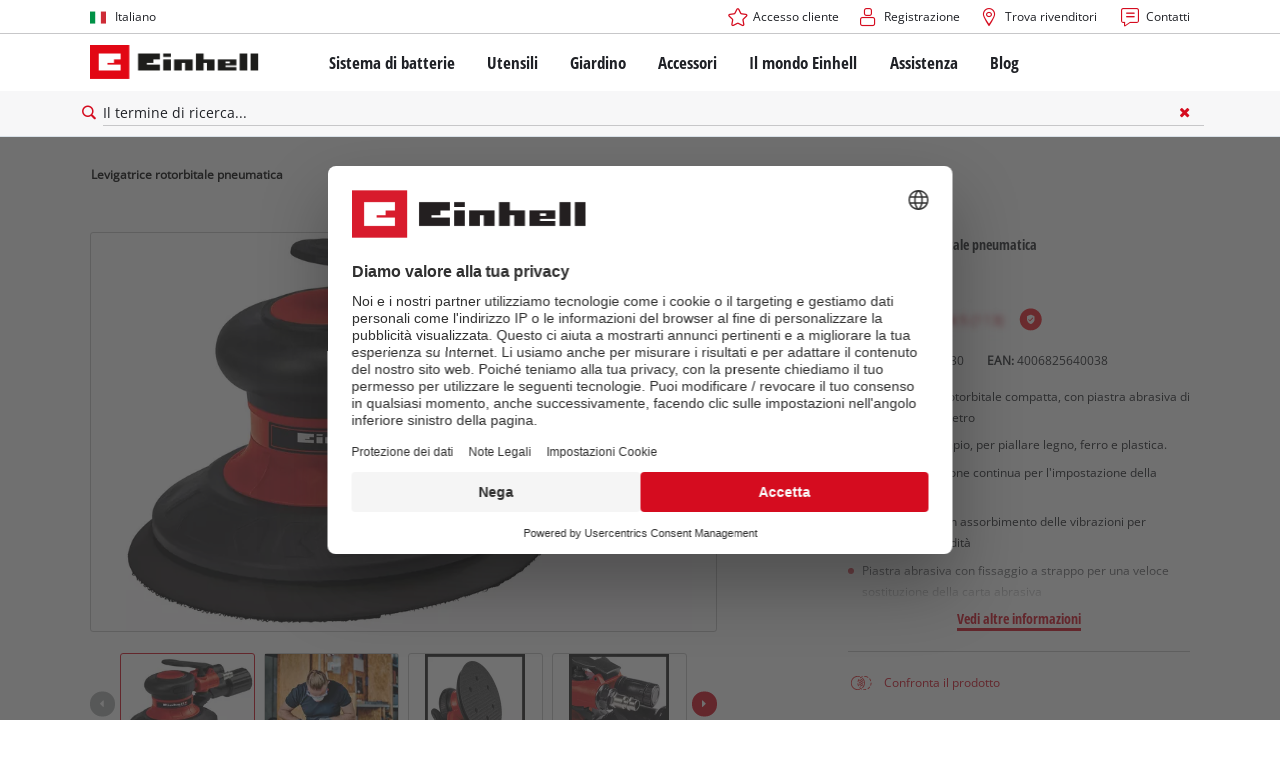

--- FILE ---
content_type: text/html; charset=utf-8
request_url: https://www.einhell.it/p/4133330-tc-pe-150/
body_size: 17303
content:
<!DOCTYPE html>
<html lang="it">
<head>

<meta charset="utf-8">
<!-- 
	TYPO3 Website - Powered by Communiacs - www.communiacs.de

	This website is powered by TYPO3 - inspiring people to share!
	TYPO3 is a free open source Content Management Framework initially created by Kasper Skaarhoj and licensed under GNU/GPL.
	TYPO3 is copyright 1998-2026 of Kasper Skaarhoj. Extensions are copyright of their respective owners.
	Information and contribution at https://typo3.org/
-->



<title>TC-PE 150 | Levigatrice rotorbitale pneumatica</title>
<meta name="generator" content="TYPO3 CMS">
<meta name="description" content="TC-PE 150">
<meta name="viewport" content="width=device-width, initial-scale=1.0">
<meta property="og:image" content="https://d2c5rvsfjg2eub.cloudfront.net/image/208244749100/image_lkcvsejllh14l4r0377qm9ul6f/-FJPG-FWEBP-B800">
<meta property="og:image:url" content="https://d2c5rvsfjg2eub.cloudfront.net/image/208244749100/image_lkcvsejllh14l4r0377qm9ul6f/-FJPG-FWEBP-B800">
<meta property="og:image:width" content="800">
<meta property="og:image:alt" content="einhell-classic-rotating-sander-pneumatic-4133330-productimage-001">
<meta name="twitter:card" content="summary">

<link href="/_assets/369fecbaddba51f6af024f761a766400/Assets/css/extensions/theme/modules/swiper.css?1761119454" rel="stylesheet" >
<link href="/_assets/369fecbaddba51f6af024f761a766400/Assets/css/extensions/theme/modules/breadcrumb.css?1761119454" rel="stylesheet" >
<link href="/_assets/369fecbaddba51f6af024f761a766400/Assets/css/extensions/theme/modules/anchornav.css?1761119454" rel="stylesheet" >
<link href="/_assets/369fecbaddba51f6af024f761a766400/Assets/css/extensions/theme/modules/crosslinks.css?1761119454" rel="stylesheet" >
<link href="/_assets/369fecbaddba51f6af024f761a766400/Assets/css/extensions/theme/modules/teaser.css?1761119454" rel="stylesheet" >
<link rel="stylesheet" href="/_assets/369fecbaddba51f6af024f761a766400/Assets/css/themes/einhell.css?1761119454" media="all">
<link rel="stylesheet" href="/_assets/369fecbaddba51f6af024f761a766400/Assets/css/app.css?1768917416" media="all">
<link href="/_assets/369fecbaddba51f6af024f761a766400/Assets/css/external/teamviewer.css?1761119454" rel="stylesheet" >
<link href="/_assets/369fecbaddba51f6af024f761a766400/Assets/css/extensions/theme/modules/usps-topbar.css?1763367803" rel="stylesheet" >
<link href="/_assets/369fecbaddba51f6af024f761a766400/Assets/css/extensions/theme/modules/image.css?1761119454" rel="stylesheet" >
<link href="/_assets/369fecbaddba51f6af024f761a766400/Assets/css/extensions/itemrepo/detail.css?1768917416" rel="stylesheet" >
<link href="/_assets/369fecbaddba51f6af024f761a766400/Assets/css/extensions/theme/modules/downloads.css?1761119454" rel="stylesheet" >
<link href="/_assets/369fecbaddba51f6af024f761a766400/Assets/css/extensions/theme/modules/headline-paragraph.css?1761119454" rel="stylesheet" >



<script src="/_assets/369fecbaddba51f6af024f761a766400/Assets/vendor/easyXDM.min.js?1761119454"></script>


<!-- Google Consent Mode Default --><script>            window.dataLayer = window.dataLayer || [];
            function gtag(){dataLayer.push(arguments);}

            gtag('consent', 'default', {
                ad_user_data: 'denied',
                ad_personalization: 'denied',
                ad_storage: 'denied',
                analytics_storage: 'denied',
                functionality_storage: 'denied',
                personalization_storage: 'denied',
                security_storage: 'granted'
            });

            gtag('set', 'ads_data_redaction', true);</script><!-- /GCM Default -->    <link href='/_assets/369fecbaddba51f6af024f761a766400/Assets/fonts/icomoon/icomoon.woff?bcwgz8' rel='preload' as='font' crossorigin='crossorigin' type='font/woff'>
    <link href='/_assets/369fecbaddba51f6af024f761a766400/Assets/fonts/icomoon/icomoon.ttf?bcwgz8' rel='preload' as='font' crossorigin='crossorigin' type='font/ttf'>    <script>        window.communiacs_loader = {};
        window.communiacs_loader.options = {};
        window.tx_theme = {};
        window.tx_theme.constants = {};
        window.tx_theme.constants.friendlycaptcha = {};
        window.tx_theme.constants.friendlycaptcha.sitekey = 'FCMG6HK10S6MCDSC';
        window.tx_theme.constants.friendlycaptcha.puzzleEndpoint = 'https://eu-api.friendlycaptcha.eu/api/v1/puzzle';    </script>        <script type="text/plain" data-usercentrics="Google Fonts">        WebFontConfig = {};

        WebFontConfig.google = {
            families: [
                'Roboto:400,700:latin',
                'Open+Sans:400,400i,700,700i',
                'Open+Sans+Condensed:700',
                'Amatic+SC:400,700:latin'
            ]
        };
        (function(d) {
            var wf = d.createElement('script'), s = d.scripts[0];
            wf.src = 'https://ajax.googleapis.com/ajax/libs/webfont/1.6.26/webfont.js';            wf.type = 'text/javascript';            wf.setAttribute('data-usercentrics', 'Google Fonts');
            s.parentNode.insertBefore(wf, s);
        })(document);      var currentBreakpoint;
        </script>	<script type="module" src="https://unpkg.com/friendly-challenge@0.9.11/widget.module.min.js" async defer data-cookiecategory="essential" data-usercentrics="Friendly Captcha"></script>	<script nomodule src="https://unpkg.com/friendly-challenge@0.9.11/widget.min.js" async defer data-cookiecategory="essential" data-usercentrics="Friendly Captcha"></script><meta name="facebook-domain-verification" content="cstf94boiw3uem585ku38d5rpxysmz" />
<link rel="shortcut icon" type="image/png" href="/_assets/369fecbaddba51f6af024f761a766400/Assets/favicons/favicon.png">
<link rel="shortcut icon" type="image/png" href="/_assets/369fecbaddba51f6af024f761a766400/Assets/favicons/favicon-32.png" sizes="32x32">
<link rel="shortcut icon" type="image/png" href="/_assets/369fecbaddba51f6af024f761a766400/Assets/favicons/favicon-24.png" sizes="24x24">
<link rel="shortcut icon" type="image/png" href="/_assets/369fecbaddba51f6af024f761a766400/Assets/favicons/favicon-16.png" sizes="16x16">
<link rel="apple-touch-icon" sizes="57x57" href="/_assets/369fecbaddba51f6af024f761a766400/Assets/favicons/apple-touch-icon-57x57.png">
<link rel="apple-touch-icon" sizes="72x72" href="/_assets/369fecbaddba51f6af024f761a766400/Assets/favicons/apple-touch-icon-72x72.png">
<link rel="apple-touch-icon" sizes="76x76" href="/_assets/369fecbaddba51f6af024f761a766400/Assets/favicons/apple-touch-icon-76x76.png">
<link rel="apple-touch-icon" sizes="114x114" href="/_assets/369fecbaddba51f6af024f761a766400/Assets/favicons/apple-touch-icon-114x114.png">
<link rel="apple-touch-icon" sizes="120x120" href="/_assets/369fecbaddba51f6af024f761a766400/Assets/favicons/apple-touch-icon-120x120.png">
<link rel="apple-touch-icon" sizes="144x144" href="/_assets/369fecbaddba51f6af024f761a766400/Assets/favicons/apple-touch-icon-144x144.png">
<link rel="apple-touch-icon" sizes="152x152" href="/_assets/369fecbaddba51f6af024f761a766400/Assets/favicons/apple-touch-icon-152x152.png">

<script type="text/plain" data-usercentrics="BazaarVoice" src="https://apps.bazaarvoice.com/deployments/einhell-it/main_site/production/it_IT/bv.js" async></script><script type="text/plain" data-usercentrics="Zoovu" src="https://js.sitesearch360.com/plugin/bundle/48967.js?1234" async></script>          <!-- Matomo Tag Manager -->
<script type="text/plain" data-usercentrics="Matomo (self hosted)">
var _mtm = window._mtm = window._mtm || [];
_mtm.push({"mtm.startTime": (new Date().getTime()), "event": "mtm.Start"});
var d=document, g=d.createElement('script'), s=d.getElementsByTagName("script")[0];
g.async=true; g.src="https://matomo.einhell-live.de/js/container_iK3mA314.js"; s.parentNode.insertBefore(g,s);
</script>
<!-- End Matomo Tag Manager --><link rel="preload" href="//privacy-proxy.usercentrics.eu/latest/uc-block.bundle.js" as="script">
        <link rel="preconnect" href="//privacy-proxy.usercentrics.eu">
        <script id="usercentrics-cmp" data-language="it" data-settings-id="EkxJAgmhU" src="https://web.cmp.usercentrics.eu/ui/loader.js" async></script>        <script type="application/javascript" src="https://privacy-proxy.usercentrics.eu/latest/uc-block.bundle.js"></script>
        <script>
        // (optional) additional configs for the Smart Data Protector
        uc.blockOnly([
          'S1pcEj_jZX', //Google Maps
          'XbzVLbj6w', //BazaarVoice
          'BJz7qNsdj-7', // Youtube
          'qEs4t49Rg', // Trustpilot
          'uJyv6', // Flockler
          'J4VjROu2H' //Zoovu
        ]);
        </script>
        <script>
        // block following scripts
        uc.blockElements({
          'S1pcEj_jZX': '.module-teaser-shoplocator .teaser__content, .shopLocator, .lawn-calculator, .googlemaps, .overlay__placeholder',
          'J4VjROu2H': '#zoovu-assistant',
          'uJyv6-Nm': '.flockler',
          'XbzVLbj6w': '.bv-uc-wrapper',
          'qEs4t49Rg': '.trustpilot-widget-placeholder, .trustpilot-section-placeholder',
          'BJz7qNsdj-7': '.module-video .card__iframe .uc-placeholder'
        });
        uc.reloadOnOptOut('S1pcEj_jZX');
        uc.reloadOnOptIn('BJz7qNsdj-7');
        uc.reloadOnOptIn('qEs4t49Rg');
        </script><!-- Google Tag Manager GA4 --><script type="text/plain" data-usercentrics="Google Tag Manager">(function(w,d,s,l,i){w[l]=w[l]||[];w[l].push({'gtm.start':
new Date().getTime(),event:'gtm.js'});var f=d.getElementsByTagName(s)[0],
j=d.createElement(s),dl=l!='dataLayer'?'&l='+l:'';j.async=true;j.src=
'https://www.googletagmanager.com/gtm.js?id='+i+dl;f.parentNode.insertBefore(j,f);
})(window,document,'script','dataLayer','GTM-KH49WLG');</script><!-- End Google Tag Manager -->
<link rel="canonical" href="https://www.einhell.it/p/4133330-tc-pe-150/"/>

<link rel="alternate" hreflang="hr-hr" href="https://www.einhell.hr/p/4133330-tc-pe-150/"/>
<link rel="alternate" hreflang="en-hr" href="https://www.einhell.hr/en/p/4133330-tc-pe-150/"/>
<link rel="alternate" hreflang="sl-hr" href="https://www.einhell.hr/sl/p/4133330-tc-pe-150/"/>
<link rel="alternate" hreflang="fr-fr" href="https://www.einhell.fr/p/4133330-tc-pe-150/"/>
<link rel="alternate" hreflang="en-fr" href="https://www.einhell.fr/en/p/4133330-tc-pe-150/"/>
<link rel="alternate" hreflang="hu-hu" href="https://www.einhell.hu/p/4133330-tc-pe-150/"/>
<link rel="alternate" hreflang="en-hu" href="https://www.einhell.hu/en/p/4133330-tc-pe-150/"/>
<link rel="alternate" hreflang="es-uy" href="https://www.einhell.com.uy/p/4133330-tc-pe-150/"/>
<link rel="alternate" hreflang="en-uy" href="https://www.einhell.com.uy/en/p/4133330-tc-pe-150/"/>
<link rel="alternate" hreflang="sl-si" href="https://www.einhell.si/p/4133330-tc-pe-150/"/>
<link rel="alternate" hreflang="en-si" href="https://www.einhell.si/en/p/4133330-tc-pe-150/"/>
<link rel="alternate" hreflang="en-sk" href="https://www.einhell.sk/en/p/4133330-tc-pe-150/"/>
<link rel="alternate" hreflang="en-gb" href="https://www.einhell.sk/en/p/4133330-tc-pe-150/"/>
<link rel="alternate" hreflang="sk-sk" href="https://www.einhell.sk/p/4133330-tc-pe-150/"/>
<link rel="alternate" hreflang="el-gr" href="https://www.einhell.com.gr/p/4133330-tc-pe-150/"/>
<link rel="alternate" hreflang="en-gr" href="https://www.einhell.com.gr/en/p/4133330-tc-pe-150/"/>
<link rel="alternate" hreflang="nl-nl" href="https://www.einhell.nl/p/4133330-tc-pe-150/"/>
<link rel="alternate" hreflang="en-nl" href="https://www.einhell.nl/en/p/4133330-tc-pe-150/"/>
<link rel="alternate" hreflang="ro-ro" href="https://www.einhell.ro/p/4133330-tc-pe-150/"/>
<link rel="alternate" hreflang="en-ro" href="https://www.einhell.ro/en/p/4133330-tc-pe-150/"/>
<link rel="alternate" hreflang="de-de" href="https://www.einhell-werksverkauf.de/p/4133330-tc-pe-150/"/>
<link rel="alternate" hreflang="en-de" href="https://www.einhell.de/en/p/4133330-tc-pe-150/"/>
<link rel="alternate" hreflang="sr-rs" href="https://www.einhell.rs/p/4133330-tc-pe-150/"/>
<link rel="alternate" hreflang="en-rs" href="https://www.einhell.rs/en/p/4133330-tc-pe-150/"/>
<link rel="alternate" hreflang="bg-bg" href="https://www.einhell.bg/p/4133330-tc-pe-150/"/>
<link rel="alternate" hreflang="en-bg" href="https://www.einhell.bg/en/p/4133330-tc-pe-150/"/>
<link rel="alternate" hreflang="es-cl" href="https://www.einhell.cl/p/4133330-tc-pe-150/"/>
<link rel="alternate" hreflang="en-cl" href="https://www.einhell.cl/en/p/4133330-tc-pe-150/"/>
<link rel="alternate" hreflang="es-co" href="https://www.einhell.co/p/4133330-tc-pe-150/"/>
<link rel="alternate" hreflang="en-co" href="https://www.einhell.co/en/p/4133330-tc-pe-150/"/>
<link rel="alternate" hreflang="tr-tr" href="https://www.einhell.com.tr/p/4133330-tc-pe-150/"/>
<link rel="alternate" hreflang="en-tr" href="https://www.einhell.com.tr/en/p/4133330-tc-pe-150/"/>
<link rel="alternate" hreflang="it-it" href="https://www.einhell.it/p/4133330-tc-pe-150/"/>
<link rel="alternate" hreflang="en-it" href="https://www.einhell.it/en/p/4133330-tc-pe-150/"/>
<link rel="alternate" hreflang="es-es" href="https://www.einhell.es/p/4133330-tc-pe-150/"/>
<link rel="alternate" hreflang="en-es" href="https://www.einhell.es/en/p/4133330-tc-pe-150/"/>
<link rel="alternate" hreflang="es-gt" href="https://www.einhell.gt/p/4133330-tc-pe-150/"/>
<link rel="alternate" hreflang="en-gt" href="https://www.einhell.gt/en/p/4133330-tc-pe-150/"/>
<link rel="alternate" hreflang="es-cr" href="https://www.einhell.cr/p/4133330-tc-pe-150/"/>
<link rel="alternate" hreflang="en-cr" href="https://www.einhell.cr/en/p/4133330-tc-pe-150/"/>
<link rel="alternate" hreflang="de-at" href="https://www.einhell.at/p/4133330-tc-pe-150/"/>
<link rel="alternate" hreflang="en-at" href="https://www.einhell.at/en/p/4133330-tc-pe-150/"/>
<link rel="alternate" hreflang="cs-cz" href="https://www.einhell.cz/p/4133330-tc-pe-150/"/>
<link rel="alternate" hreflang="en-cz" href="https://www.einhell.cz/en/p/4133330-tc-pe-150/"/>
<link rel="alternate" hreflang="de-cz" href="https://www.einhell.cz/de/p/4133330-tc-pe-150/"/>
<link rel="alternate" hreflang="es-ve" href="https://www.einhell.com.ve/p/4133330-tc-pe-150/"/>
<link rel="alternate" hreflang="en-ve" href="https://www.einhell.com.ve/en/p/4133330-tc-pe-150/"/>
<link rel="alternate" hreflang="es-ar" href="https://www.einhell.com.ar/p/4133330-tc-pe-150/"/>
<link rel="alternate" hreflang="en-ar" href="https://www.einhell.com.ar/en/p/4133330-tc-pe-150/"/>
<link rel="alternate" hreflang="es-sv" href="https://www.einhell.sv/p/4133330-tc-pe-150/"/>
<link rel="alternate" hreflang="en-sv" href="https://www.einhell.sv/en/p/4133330-tc-pe-150/"/>
<link rel="alternate" hreflang="de-ch" href="https://www.einhell.ch/p/4133330-tc-pe-150/"/>
<link rel="alternate" hreflang="en-ch" href="https://www.einhell.ch/en/p/4133330-tc-pe-150/"/>
<link rel="alternate" hreflang="fr-ch" href="https://www.einhell.ch/fr/p/4133330-tc-pe-150/"/>
<link rel="alternate" hreflang="it-ch" href="https://www.einhell.ch/it/p/4133330-tc-pe-150/"/>
</head>
<body class="page-1594 level-2 template-productDetail transition-preload client-emea1 site-it_IT">    <!-- Google Tag Manager GA4 (noscript) -->
    <noscript><iframe src="https://www.googletagmanager.com/ns.html?id=GTM-KH49WLG"
    height="0" width="0" style="display:none;visibility:hidden"></iframe></noscript>
    <!-- End Google Tag Manager (noscript) -->


<script>
  uc.setCustomTranslations({
    en: {
      ACCEPT: "Accettare",
      MORE_INFO: "Impostazioni dei cookie",
      DEFAULT_DESCRIPTION: "Utilizziamo un servizio di terze parti che potrebbe raccogliere dati sulla vostra attività. Per visualizzare questi contenuti, è necessario fornire esplicitamente il consenso a %TECHNOLOGY_NAME%.",
      DEFAULT_TITLE: "Abbiamo bisogno del vostro consenso per caricare il servizio %TECHNOLOGY_NAME% !"
    },
    'it': {
      ACCEPT: "Accettare",
      MORE_INFO: "Impostazioni dei cookie",
      DEFAULT_DESCRIPTION: "Utilizziamo un servizio di terze parti che potrebbe raccogliere dati sulla vostra attività. Per visualizzare questi contenuti, è necessario fornire esplicitamente il consenso a %TECHNOLOGY_NAME%.",
      DEFAULT_TITLE: "Abbiamo bisogno del vostro consenso per caricare il servizio %TECHNOLOGY_NAME% !"
    }
  });</script>

<script>
  if (!window.tx_itemrepo) {
    window.tx_itemrepo = {}
  }

  if (!window.tx_itemrepo.currency) {
    window.tx_itemrepo.currency = "EUR"
  }

  if (!window.tx_itemrepo.currencyLocale) {
    window.tx_itemrepo.currencyLocale = "it-IT"
  }
</script>



<div class="clicker"></div>

<div class="frc-captcha" data-start="none" style="display:none;"></div>

    
  
  
      <script type="module" crossorigin src="https://compare-list-preview.einhell-live.de/index.js"></script>
      <link rel="stylesheet" crossorigin href="https://compare-list-preview.einhell-live.de/style.css">

      <div id="compareListData" data-comparelist-enabled="1"
           data-locale="it_IT"
           data-env="live"
           data-website="einhell.it"
           data-compare-list-url="https://www.einhell.it/comparelist/"></div>

      <div id="compareListContainerApp"></div>
    

  

  


  




  

  


<div id="page-top" class="skip-to-content -border-bottom">
  <div class="skip-link-nav visually-hidden-focusable inner__wrap -max-width-limited">
    <span id="jumpmark-main-content-link" class="skip-link" tabindex="0">
      Vai al contenuto principale
    </span>
    <span id="jumpmark-search-link" class="skip-link" tabindex="0">
      Vai alla ricerca
    </span>
    <span id="jumpmark-main-menu-link" class="skip-link" tabindex="0">
      Vai alla navigazione principale
    </span>
  </div>
</div>
<div class="page" data-free-item-error="The item cannot be added to the shopping cart again due to the current promotion"  >

  
  

  <script>
      window.addEventListener('DOMContentLoaded', function () {
        let isTeamviewerwAccepted = (localStorage.getItem('teamviewer') === 'true');
        if (isTeamviewerwAccepted) {
          $.getScript('https://cdn.engage.teamviewer.com/cdn/js/k8qhoof6dt.js', function () {
            window.postMessage("CV_sent");
          });
        }
      })
  </script>

  <header
    class="page__header nav-search ">
    











    <div class="header__topbar">
      <div class="inner__wrap -max-width-limited">
        <nav class="module-nav module-nav--lang">
          

  <div class="nav__meta nav__meta--lang">
    <div class="nav__lang">
      
        
      
        
          
          <div class="nav__current">
            <div class="current__flag flags-it">
              <span class="flag__label flag__label--mobile">IT</span>
              <span class="flag__label flag__label--desktop">Italiano</span>
            </div>
          </div>
        
      
      <div class="nav__available">
        <div class="available__label heading delta">
          
          <div class="close-icon" tabindex="-1"><span></span></div>
        </div>
        
          
        
          
              
              <div class="available__lang">
                <div class="current__flag flags-it" tabindex="-1">
                  <span class="flag__label flag__label--mobile"></span>
                  <span class="flag__label flag__label--desktop">Italiano</span>
                </div>
              </div>
            
        
        
          
              
                  <div class="available__lang">
                    <a href="/en/p/4133330-tc-pe-150/" tabindex="-1">
                      <div class="lang__flag flags-gb">
                        <span class="flag__label">English</span>
                      </div>
                    </a>
                  </div>
                
            
        
          
        
        
      </div>
    </div>
  </div>



          <button class="nav-lang__submenu-button" aria-label="Cambia lingua" tabindex="0">
            <svg xmlns="http://www.w3.org/2000/svg" width="18" height="18" viewBox="0 0 24 24"><path fill="currentColor" d="M12.6 12L8 7.4L9.4 6l6 6l-6 6L8 16.6z"></path></svg>
          </button>
        </nav>
        <div class="meta-image">
          
        </div>
        <nav class="module-nav module-nav--meta">
          


    
    
    
        



<script>
    if (!window.app) {
        window.app = {};
    }
    if (!window.app.login)
    {
        window.app.login = {}
    }

    window.app.login.keycloakBaseUrl = 'https://auth.einhell.com/auth/'
    window.app.login.syliusCookieDomain = ''
    window.app.login.keycloakRealm = 'master'
    window.app.login.keycloakApplicationId = 'typo3'
    window.app.login.siteLanguageHrefLang = 'it-IT'
    window.app.login.keycloakLocale = 'it-IT'
    window.app.login.privacylink = 'https://www.einhell.it/protezione-dei-dati/'
    window.app.login.dashboardlink = 'https://www.einhell.it/cruscotto-utente/'
    window.app.login.translationsAssetsPath = '/_assets/369fecbaddba51f6af024f761a766400/Translations/login';
</script>
<menu id="login" class="module-nav__lvl1 tx-theme tx-theme--login"></menu>


    
    <menu class="module-nav__lvl1">
        
            <li class="module-nav__item">
                <a href="/trova-rivenditori/" tabindex="-1" >
                <span class=" icon-map-marker-before">Trova rivenditori</span>
                </a>
                
            </li>
        
            <li class="module-nav__item">
                <a href="/assistenza/contatti/" tabindex="-1" >
                <span class=" icon-contact-before">Contatti</span>
                </a>
                
            </li>
        
    </menu>









        </nav>
      </div>
    </div>
    <div class="header__header" data-overview-label="Panoramica">
      <div class="inner__wrap -max-width-limited">
        <div class="module-logo">
          <a href="/"><img src="/_assets/369fecbaddba51f6af024f761a766400/Assets/img/logo.png" width="376" height="76"   alt="&#039;EINHELL. Cordless Excellence. - Official brand&#039;" ></a>
        </div>
        <nav class="module-nav module-nav--main">
          


  
  
    <menu class="module-nav__lvl1">
      
  
    
    
    
    
    
      
        
      
        
      
        
      
        
      
        
      
    
    <li
            class="module-nav__item module-nav__item--hasSubpages  ">
      
          <a href="/sistema-di-batterie/"    >
          
          <span
                  class="heading delta">Sistema di batterie</span>
          </a>
        
      
        <button class="menu__submenu-button menu__submenu-button-lvl1 " aria-label="Apri il sottomenu"  tabindex="0">
        <svg xmlns="http://www.w3.org/2000/svg" width="32" height="32" viewBox="0 0 24 24"><path fill="currentColor" d="M12.6 12L8 7.4L9.4 6l6 6l-6 6L8 16.6z"></path></svg>
        </button>
        
  
    <menu class="module-nav__lvl2">
      
  
    
    
    
    
    
      
        
      
    
    <li
            class="module-nav__item module-nav__item--hasSubpages  module-nav__item--disabledLink ">
      
            <span
                    class="heading epsilon">Einhell Sistema di batterie</span>
        
      
        <button class="menu__submenu-button  menu__submenu-button-lvl2" aria-label="Apri il sottomenu" tabindex="-1">
        <svg xmlns="http://www.w3.org/2000/svg" width="32" height="32" viewBox="0 0 24 24"><path fill="currentColor" d="M12.6 12L8 7.4L9.4 6l6 6l-6 6L8 16.6z"></path></svg>
        </button>
        
  
    <menu class="module-nav__lvl3">
      
  
    
    
    
    
    
    <li
            class="module-nav__item  ">
      
          <a href="/sistema-di-batterie/"    >
          
          <span
                  class="">Il sistema di batterie Power X-Change</span>
          </a>
        
      
    </li>
  
  

    </menu>

      
    </li>
  
    
    
    
    
    
      
        
      
        
      
        
      
    
    <li
            class="module-nav__item module-nav__item--hasSubpages  ">
      
          <a href="/sistema-di-batterie/tecnologia/"    >
          
          <span
                  class="heading epsilon">Tecnologia</span>
          </a>
        
      
        <button class="menu__submenu-button  menu__submenu-button-lvl2" aria-label="Apri il sottomenu" tabindex="-1">
        <svg xmlns="http://www.w3.org/2000/svg" width="32" height="32" viewBox="0 0 24 24"><path fill="currentColor" d="M12.6 12L8 7.4L9.4 6l6 6l-6 6L8 16.6z"></path></svg>
        </button>
        
  
    <menu class="module-nav__lvl3">
      
  
    
    
    
    
    
    <li
            class="module-nav__item  ">
      
          <a href="/sistema-di-batterie/tecnologia-della-batteria/"    >
          
          <span
                  class="">Tecnologia della batteria</span>
          </a>
        
      
    </li>
  
    
    
    
    
    
    <li
            class="module-nav__item  ">
      
          <a href="/brushless/"    >
          
          <span
                  class="">Brushless</span>
          </a>
        
      
    </li>
  
    
    
    
    
    
    <li
            class="module-nav__item  ">
      
          <a href="/batterie-non-originali/"    >
          
          <span
                  class="">Batterie: Originali Einhell vs. Non originali</span>
          </a>
        
      
    </li>
  
  

    </menu>

      
    </li>
  
    
    
    
    
    
      
        
      
        
      
        
      
        
      
    
    <li
            class="module-nav__item module-nav__item--hasSubpages  module-nav__item--disabledLink ">
      
            <span
                    class="heading epsilon">PROFESSIONAL</span>
        
      
        <button class="menu__submenu-button  menu__submenu-button-lvl2" aria-label="Apri il sottomenu" tabindex="-1">
        <svg xmlns="http://www.w3.org/2000/svg" width="32" height="32" viewBox="0 0 24 24"><path fill="currentColor" d="M12.6 12L8 7.4L9.4 6l6 6l-6 6L8 16.6z"></path></svg>
        </button>
        
  
    <menu class="module-nav__lvl3">
      
  
    
    
    
    
    
    <li
            class="module-nav__item  ">
      
          <a href="/professional/"    >
          
          <span
                  class="">Informazioni su Einhell PROFESSIONAL</span>
          </a>
        
      
    </li>
  
    
    
    
    
    
    <li
            class="module-nav__item  ">
      
          <a href="/sistema-di-batterie/professional/tutti-i-dispositivi-professional/"    >
          
          <span
                  class="">Tutti i dispositivi PROFESSIONAL</span>
          </a>
        
      
    </li>
  
    
    
    
    
    
    <li
            class="module-nav__item  ">
      
          <a href="/sistema-di-batterie/professional/elettroutensili-professional/"    >
          
          <span
                  class="">Elettroutensili PROFESSIONAL</span>
          </a>
        
      
    </li>
  
    
    
    
    
    
    <li
            class="module-nav__item  ">
      
          <a href="/sistema-di-batterie/professional/attrezzi-da-giardino-professional/"    >
          
          <span
                  class="">Attrezzi da giardino PROFESSIONAL</span>
          </a>
        
      
    </li>
  
  

    </menu>

      
    </li>
  
    
    
    
    
    
      
        
      
        
      
        
      
    
    <li
            class="module-nav__item module-nav__item--hasSubpages  ">
      
          <a href="/power-x-change/"    >
          
          <span
                  class="heading epsilon">Dispositivi Power X-Change</span>
          </a>
        
      
        <button class="menu__submenu-button  menu__submenu-button-lvl2" aria-label="Apri il sottomenu" tabindex="-1">
        <svg xmlns="http://www.w3.org/2000/svg" width="32" height="32" viewBox="0 0 24 24"><path fill="currentColor" d="M12.6 12L8 7.4L9.4 6l6 6l-6 6L8 16.6z"></path></svg>
        </button>
        
  
    <menu class="module-nav__lvl3">
      
  
    
    
    
    
    
    <li
            class="module-nav__item  ">
      
          <a href="/power-x-change/"    >
          
          <span
                  class="">Tutti i dispositivi Power X-Change</span>
          </a>
        
      
    </li>
  
    
    
    
    
    
    <li
            class="module-nav__item  ">
      
          <a href="/sistema-di-batterie/dispositivi-power-x-change/strumenti-power-x-change/"    >
          
          <span
                  class="">Strumenti Power X-Change</span>
          </a>
        
      
    </li>
  
    
    
    
    
    
    <li
            class="module-nav__item  ">
      
          <a href="/sistema-di-batterie/dispositivi-power-x-change/utensili-da-giardino-power-x-change/"    >
          
          <span
                  class="">Utensili da giardino Power X-Change</span>
          </a>
        
      
    </li>
  
  

    </menu>

      
    </li>
  
    
    
    
    
    
      
        
      
        
      
        
      
        
      
    
    <li
            class="module-nav__item module-nav__item--hasSubpages  ">
      
          <a href="/sistema-di-batterie/batterie-e-caricabatterie/"    >
          
          <span
                  class="heading epsilon">Batterie e caricabatterie</span>
          </a>
        
      
        <button class="menu__submenu-button  menu__submenu-button-lvl2" aria-label="Apri il sottomenu" tabindex="-1">
        <svg xmlns="http://www.w3.org/2000/svg" width="32" height="32" viewBox="0 0 24 24"><path fill="currentColor" d="M12.6 12L8 7.4L9.4 6l6 6l-6 6L8 16.6z"></path></svg>
        </button>
        
  
    <menu class="module-nav__lvl3">
      
  
    
    
    
    
    
    <li
            class="module-nav__item  ">
      
          <a href="/accessori/batterie-caricabatterie/"    >
          
          <span
                  class="">Batterie</span>
          </a>
        
      
    </li>
  
    
    
    
    
    
    <li
            class="module-nav__item  ">
      
          <a href="/accessori/batterie-caricabatterie/"    >
          
          <span
                  class="">Caricabatterie</span>
          </a>
        
      
    </li>
  
    
    
    
    
    
    <li
            class="module-nav__item  ">
      
          <a href="/accessori/batterie-caricabatterie/"    >
          
          <span
                  class="">Starter Kits</span>
          </a>
        
      
    </li>
  
    
    
    
    
    
    <li
            class="module-nav__item  ">
      
          <a href="/accessori/batterie-caricabatterie/"    >
          
          <span
                  class="">Accessori per batterie</span>
          </a>
        
      
    </li>
  
  

    </menu>

      
    </li>
  
  

    </menu>

      
    </li>
  
    
    
    
    
    
      
        
      
        
      
        
      
        
      
    
    <li
            class="module-nav__item module-nav__item--hasSubpages  ">
      
          <a href="/utensili/"    >
          
          <span
                  class="heading delta">Utensili</span>
          </a>
        
      
        <button class="menu__submenu-button menu__submenu-button-lvl1 " aria-label="Apri il sottomenu"  tabindex="0">
        <svg xmlns="http://www.w3.org/2000/svg" width="32" height="32" viewBox="0 0 24 24"><path fill="currentColor" d="M12.6 12L8 7.4L9.4 6l6 6l-6 6L8 16.6z"></path></svg>
        </button>
        
  
    <menu class="module-nav__lvl2">
      
  
    
    
    
    
    
      
        
      
        
      
        
      
        
      
        
      
        
      
        
      
        
      
        
      
        
      
        
      
        
      
        
      
    
    <li
            class="module-nav__item module-nav__item--hasSubpages  ">
      
          <a href="/utensili/utensili-manuali/"    >
          
          <span
                  class="heading epsilon">Utensili manuali</span>
          </a>
        
      
        <button class="menu__submenu-button  menu__submenu-button-lvl2" aria-label="Apri il sottomenu" tabindex="-1">
        <svg xmlns="http://www.w3.org/2000/svg" width="32" height="32" viewBox="0 0 24 24"><path fill="currentColor" d="M12.6 12L8 7.4L9.4 6l6 6l-6 6L8 16.6z"></path></svg>
        </button>
        
  
    <menu class="module-nav__lvl3">
      
  
    
    
    
    
    
    <li
            class="module-nav__item  ">
      
          <a href="/utensili/utensili-manuali/avvitatori-a-batteria/"    >
          
          <span
                  class="">Avvitatori a batteria</span>
          </a>
        
      
    </li>
  
    
    
    
    
    
    <li
            class="module-nav__item  ">
      
          <a href="/utensili/utensili-manuali/trapani/"    >
          
          <span
                  class="">Trapani</span>
          </a>
        
      
    </li>
  
    
    
    
    
    
    <li
            class="module-nav__item  ">
      
          <a href="/utensili/utensili-manuali/martelli-tassellatori-e-demolitori/"    >
          
          <span
                  class="">Martelli tassellatori e demolitori</span>
          </a>
        
      
    </li>
  
    
    
    
    
    
    <li
            class="module-nav__item  ">
      
          <a href="/utensili/utensili-manuali/smerigliatrici-angolari/"    >
          
          <span
                  class="">Smerigliatrici angolari</span>
          </a>
        
      
    </li>
  
    
    
    
    
    
    <li
            class="module-nav__item  ">
      
          <a href="/utensili/utensili-manuali/utensili-multifunzione/"    >
          
          <span
                  class="">Utensili multifunzione</span>
          </a>
        
      
    </li>
  
    
    
    
    
    
    <li
            class="module-nav__item  ">
      
          <a href="/utensili/utensili-manuali/pialle/"    >
          
          <span
                  class="">Pialle</span>
          </a>
        
      
    </li>
  
    
    
    
    
    
    <li
            class="module-nav__item  ">
      
          <a href="/utensili/utensili-manuali/fresatrici-per-legno/"    >
          
          <span
                  class="">Fresatrici per legno</span>
          </a>
        
      
    </li>
  
    
    
    
    
    
    <li
            class="module-nav__item  ">
      
          <a href="/utensili/utensili-manuali/seghe/"    >
          
          <span
                  class="">Seghe</span>
          </a>
        
      
    </li>
  
    
    
    
    
    
    <li
            class="module-nav__item  ">
      
          <a href="/utensili/utensili-manuali/levigatrici/"    >
          
          <span
                  class="">Levigatrici</span>
          </a>
        
      
    </li>
  
    
    
    
    
    
    <li
            class="module-nav__item  ">
      
          <a href="/utensili/utensili-manuali/miscelatori/"    >
          
          <span
                  class="">Miscelatori</span>
          </a>
        
      
    </li>
  
    
    
    
    
    
    <li
            class="module-nav__item  ">
      
          <a href="/utensili/utensili-manuali/sistemi-di-verniciatura-a-spruzzo/"    >
          
          <span
                  class="">Sistemi di verniciatura a spruzzo</span>
          </a>
        
      
    </li>
  
    
    
    
    
    
    <li
            class="module-nav__item  ">
      
          <a href="/utensili/utensili-manuali/strumenti-di-misurazione/"    >
          
          <span
                  class="">Strumenti di misurazione</span>
          </a>
        
      
    </li>
  
    
    
    
    
    
    <li
            class="module-nav__item  ">
      
          <a href="/utensili/utensili-manuali/altri-strumenti/"    >
          
          <span
                  class="">Altri strumenti</span>
          </a>
        
      
    </li>
  
  

    </menu>

      
    </li>
  
    
    
    
    
    
      
        
      
        
      
        
      
        
      
        
      
        
      
        
      
        
      
    
    <li
            class="module-nav__item module-nav__item--hasSubpages  ">
      
          <a href="/utensili/macchine-stazionarie/"    >
          
          <span
                  class="heading epsilon">Macchine stazionarie</span>
          </a>
        
      
        <button class="menu__submenu-button  menu__submenu-button-lvl2" aria-label="Apri il sottomenu" tabindex="-1">
        <svg xmlns="http://www.w3.org/2000/svg" width="32" height="32" viewBox="0 0 24 24"><path fill="currentColor" d="M12.6 12L8 7.4L9.4 6l6 6l-6 6L8 16.6z"></path></svg>
        </button>
        
  
    <menu class="module-nav__lvl3">
      
  
    
    
    
    
    
    <li
            class="module-nav__item  ">
      
          <a href="/utensili/macchine-stazionarie/seghe-stazionarie/"    >
          
          <span
                  class="">Seghe stazionarie</span>
          </a>
        
      
    </li>
  
    
    
    
    
    
    <li
            class="module-nav__item  ">
      
          <a href="/utensili/macchine-stazionarie/tagliapietre/"    >
          
          <span
                  class="">Tagliapietre</span>
          </a>
        
      
    </li>
  
    
    
    
    
    
    <li
            class="module-nav__item  ">
      
          <a href="/utensili/macchine-stazionarie/compressori/"    >
          
          <span
                  class="">Compressori</span>
          </a>
        
      
    </li>
  
    
    
    
    
    
    <li
            class="module-nav__item  ">
      
          <a href="/utensili/macchine-stazionarie/tagliapiastrelle/"    >
          
          <span
                  class="">Tagliapiastrelle</span>
          </a>
        
      
    </li>
  
    
    
    
    
    
    <li
            class="module-nav__item  ">
      
          <a href="/utensili/macchine-stazionarie/smerigliatrici-da-banco/"    >
          
          <span
                  class="">Smerigliatrici da banco</span>
          </a>
        
      
    </li>
  
    
    
    
    
    
    <li
            class="module-nav__item  ">
      
          <a href="/utensili/macchine-stazionarie/generatori-di-corrente/"    >
          
          <span
                  class="">Generatori di corrente</span>
          </a>
        
      
    </li>
  
    
    
    
    
    
    <li
            class="module-nav__item  ">
      
          <a href="/utensili/macchine-stazionarie/affilacatene/"    >
          
          <span
                  class="">Affilacatene</span>
          </a>
        
      
    </li>
  
    
    
    
    
    
    <li
            class="module-nav__item  ">
      
          <a href="/utensili/macchine-stazionarie/altre-macchine/"    >
          
          <span
                  class="">Altre macchine</span>
          </a>
        
      
    </li>
  
  

    </menu>

      
    </li>
  
    
    
    
    
    
      
        
      
        
      
        
      
        
      
    
    <li
            class="module-nav__item module-nav__item--hasSubpages  ">
      
          <a href="/utensili/strumenti-per-la-pulizia/"    >
          
          <span
                  class="heading epsilon">Strumenti per la pulizia</span>
          </a>
        
      
        <button class="menu__submenu-button  menu__submenu-button-lvl2" aria-label="Apri il sottomenu" tabindex="-1">
        <svg xmlns="http://www.w3.org/2000/svg" width="32" height="32" viewBox="0 0 24 24"><path fill="currentColor" d="M12.6 12L8 7.4L9.4 6l6 6l-6 6L8 16.6z"></path></svg>
        </button>
        
  
    <menu class="module-nav__lvl3">
      
  
    
    
    
    
    
    <li
            class="module-nav__item  ">
      
          <a href="/utensili/strumenti-per-la-pulizia/aspiratore-per-solidi-e-liquidi/"    >
          
          <span
                  class="">Aspiratore per solidi e liquidi</span>
          </a>
        
      
    </li>
  
    
    
    
    
    
    <li
            class="module-nav__item  ">
      
          <a href="/utensili/strumenti-per-la-pulizia/aspiracenere/"    >
          
          <span
                  class="">Aspiracenere</span>
          </a>
        
      
    </li>
  
    
    
    
    
    
    <li
            class="module-nav__item  ">
      
          <a href="/utensili/strumenti-per-la-pulizia/pulitore-ad-alta-pressione/"    >
          
          <span
                  class="">Pulitore ad alta pressione</span>
          </a>
        
      
    </li>
  
    
    
    
    
    
    <li
            class="module-nav__item  ">
      
          <a href="/utensili/strumenti-per-la-pulizia/pulitore-per-fughe/"    >
          
          <span
                  class="">Pulitore per fughe</span>
          </a>
        
      
    </li>
  
  

    </menu>

      
    </li>
  
    
    
    
    
    
      
        
      
        
      
        
      
        
      
        
      
        
      
    
    <li
            class="module-nav__item module-nav__item--hasSubpages  ">
      
          <a href="/utensili/accessori-auto/"    >
          
          <span
                  class="heading epsilon">Accessori auto</span>
          </a>
        
      
        <button class="menu__submenu-button  menu__submenu-button-lvl2" aria-label="Apri il sottomenu" tabindex="-1">
        <svg xmlns="http://www.w3.org/2000/svg" width="32" height="32" viewBox="0 0 24 24"><path fill="currentColor" d="M12.6 12L8 7.4L9.4 6l6 6l-6 6L8 16.6z"></path></svg>
        </button>
        
  
    <menu class="module-nav__lvl3">
      
  
    
    
    
    
    
    <li
            class="module-nav__item  ">
      
          <a href="/utensili/accessori-auto/compressori-portatili/"    >
          
          <span
                  class="">Compressori portatili</span>
          </a>
        
      
    </li>
  
    
    
    
    
    
    <li
            class="module-nav__item  ">
      
          <a href="/utensili/accessori-auto/lucidatrici-auto/"    >
          
          <span
                  class="">Lucidatrici auto</span>
          </a>
        
      
    </li>
  
    
    
    
    
    
    <li
            class="module-nav__item  ">
      
          <a href="/utensili/accessori-auto/powerbank/"    >
          
          <span
                  class="">Powerbank</span>
          </a>
        
      
    </li>
  
    
    
    
    
    
    <li
            class="module-nav__item  ">
      
          <a href="/utensili/accessori-auto/caricabatterie/"    >
          
          <span
                  class="">Caricabatterie</span>
          </a>
        
      
    </li>
  
    
    
    
    
    
    <li
            class="module-nav__item  ">
      
          <a href="/utensili/accessori-auto/avvitatore-a-percussione/"    >
          
          <span
                  class="">Avvitatore a percussione</span>
          </a>
        
      
    </li>
  
    
    
    
    
    
    <li
            class="module-nav__item  ">
      
          <a href="/utensili/accessori-auto/cavi-di-avviamento/"    >
          
          <span
                  class="">Cavi di avviamento</span>
          </a>
        
      
    </li>
  
  

    </menu>

      
    </li>
  
  

    </menu>

      
    </li>
  
    
    
    
    
    
      
        
      
        
      
        
      
        
      
        
      
        
      
    
    <li
            class="module-nav__item module-nav__item--hasSubpages  ">
      
          <a href="/giardino/"    >
          
          <span
                  class="heading delta">Giardino</span>
          </a>
        
      
        <button class="menu__submenu-button menu__submenu-button-lvl1 " aria-label="Apri il sottomenu"  tabindex="0">
        <svg xmlns="http://www.w3.org/2000/svg" width="32" height="32" viewBox="0 0 24 24"><path fill="currentColor" d="M12.6 12L8 7.4L9.4 6l6 6l-6 6L8 16.6z"></path></svg>
        </button>
        
  
    <menu class="module-nav__lvl2">
      
  
    
    
    
    
    
    <li
            class="module-nav__item  ">
      
          <a href="/giardino/tosaerba/"    >
          
          <span
                  class="heading epsilon">Tosaerba</span>
          </a>
        
      
    </li>
  
    
    
    
    
    
    <li
            class="module-nav__item  ">
      
          <a href="/giardino/arieggiatori/"    >
          
          <span
                  class="heading epsilon">Arieggiatori</span>
          </a>
        
      
    </li>
  
    
    
    
    
    
    <li
            class="module-nav__item  ">
      
          <a href="/giardino/tagliabordi-e-decespugliatori/"    >
          
          <span
                  class="heading epsilon">Tagliabordi e Decespugliatori</span>
          </a>
        
      
    </li>
  
    
    
    
    
    
    <li
            class="module-nav__item  ">
      
          <a href="/giardino/tagliasiepi/"    >
          
          <span
                  class="heading epsilon">Tagliasiepi</span>
          </a>
        
      
    </li>
  
    
    
    
    
    
    <li
            class="module-nav__item  ">
      
          <a href="/giardino/pompe-idriche/"    >
          
          <span
                  class="heading epsilon">Pompe idriche</span>
          </a>
        
      
    </li>
  
    
    
    
    
    
      
        
      
        
      
        
      
        
      
        
      
        
      
        
      
    
    <li
            class="module-nav__item module-nav__item--hasSubpages  ">
      
          <a href="/giardino/attrezzi-da-giardinaggio/"    >
          
          <span
                  class="heading epsilon">Attrezzi da giardinaggio</span>
          </a>
        
      
        <button class="menu__submenu-button  menu__submenu-button-lvl2" aria-label="Apri il sottomenu" tabindex="-1">
        <svg xmlns="http://www.w3.org/2000/svg" width="32" height="32" viewBox="0 0 24 24"><path fill="currentColor" d="M12.6 12L8 7.4L9.4 6l6 6l-6 6L8 16.6z"></path></svg>
        </button>
        
  
    <menu class="module-nav__lvl3">
      
  
    
    
    
    
    
    <li
            class="module-nav__item  ">
      
          <a href="/giardino/attrezzi-da-giardinaggio/forbici-a-batteria/"    >
          
          <span
                  class="">Forbici a batteria</span>
          </a>
        
      
    </li>
  
    
    
    
    
    
    <li
            class="module-nav__item  ">
      
          <a href="/giardino/motoseghe/"    >
          
          <span
                  class="">Motoseghe</span>
          </a>
        
      
    </li>
  
    
    
    
    
    
    <li
            class="module-nav__item  ">
      
          <a href="/giardino/attrezzi-da-giardinaggio/troncarami-telescopici/"    >
          
          <span
                  class="">Troncarami telescopici</span>
          </a>
        
      
    </li>
  
    
    
    
    
    
    <li
            class="module-nav__item  ">
      
          <a href="/giardino/attrezzi-da-giardinaggio/motozappe/"    >
          
          <span
                  class="">Motozappe</span>
          </a>
        
      
    </li>
  
    
    
    
    
    
    <li
            class="module-nav__item  ">
      
          <a href="/giardino/attrezzi-da-giardinaggio/aspiratori/"    >
          
          <span
                  class="">Aspiratori</span>
          </a>
        
      
    </li>
  
    
    
    
    
    
    <li
            class="module-nav__item  ">
      
          <a href="/giardino/attrezzi-da-giardinaggio/soffiatori/"    >
          
          <span
                  class="">Soffiatori</span>
          </a>
        
      
    </li>
  
    
    
    
    
    
    <li
            class="module-nav__item  ">
      
          <a href="/giardino/attrezzi-da-giardinaggio/biotrituratori/"    >
          
          <span
                  class="">Biotrituratori</span>
          </a>
        
      
    </li>
  
  

    </menu>

      
    </li>
  
  

    </menu>

      
    </li>
  
    
    
    
    
    
      
        
      
        
      
        
      
    
    <li
            class="module-nav__item module-nav__item--hasSubpages  ">
      
          <a href="/accessori/"    >
          
          <span
                  class="heading delta">Accessori</span>
          </a>
        
      
        <button class="menu__submenu-button menu__submenu-button-lvl1 " aria-label="Apri il sottomenu"  tabindex="0">
        <svg xmlns="http://www.w3.org/2000/svg" width="32" height="32" viewBox="0 0 24 24"><path fill="currentColor" d="M12.6 12L8 7.4L9.4 6l6 6l-6 6L8 16.6z"></path></svg>
        </button>
        
  
    <menu class="module-nav__lvl2">
      
  
    
    
    
    
    
    <li
            class="module-nav__item  ">
      
          <a href="/accessori/batterie-caricabatterie/"    >
          
          <span
                  class="heading epsilon">Batterie / caricabatterie</span>
          </a>
        
      
    </li>
  
    
    
    
    
    
    <li
            class="module-nav__item  ">
      
          <a href="/accessori/accessori-utensili/"    >
          
          <span
                  class="heading epsilon">Accessori utensili</span>
          </a>
        
      
    </li>
  
    
    
    
    
    
    <li
            class="module-nav__item  ">
      
          <a href="/accessori/accessori-per-il-giardino/"    >
          
          <span
                  class="heading epsilon">Accessori per il giardino</span>
          </a>
        
      
    </li>
  
  

    </menu>

      
    </li>
  
    
    
    
    
    
      
        
      
        
      
    
    <li
            class="module-nav__item module-nav__item--hasSubpages  ">
      
          <a href="/il-mondo-einhell/"    >
          
          <span
                  class="heading delta">Il mondo Einhell</span>
          </a>
        
      
        <button class="menu__submenu-button menu__submenu-button-lvl1 " aria-label="Apri il sottomenu"  tabindex="0">
        <svg xmlns="http://www.w3.org/2000/svg" width="32" height="32" viewBox="0 0 24 24"><path fill="currentColor" d="M12.6 12L8 7.4L9.4 6l6 6l-6 6L8 16.6z"></path></svg>
        </button>
        
  
    <menu class="module-nav__lvl2">
      
  
    
    
    
    
    
    <li
            class="module-nav__item  ">
      
          <a href="/mercedes-amg-petronas-f1-team/"    >
          
          <span
                  class="heading epsilon">Mercedes-AMG PETRONAS F1 Team</span>
          </a>
        
      
    </li>
  
    
    
    
    
    
    <li
            class="module-nav__item  ">
      
          <a href="/einhell-e-fc-bayern/"    >
          
          <span
                  class="heading epsilon">FC Bayern e Einhell</span>
          </a>
        
      
    </li>
  
  

    </menu>

      
    </li>
  
    
    
    
    
    
      
        
      
        
      
        
      
        
      
        
      
        
      
        
      
    
    <li
            class="module-nav__item module-nav__item--hasSubpages  ">
      
          <a href="/assistenza/"    >
          
          <span
                  class="heading delta">Assistenza</span>
          </a>
        
      
        <button class="menu__submenu-button menu__submenu-button-lvl1 " aria-label="Apri il sottomenu"  tabindex="0">
        <svg xmlns="http://www.w3.org/2000/svg" width="32" height="32" viewBox="0 0 24 24"><path fill="currentColor" d="M12.6 12L8 7.4L9.4 6l6 6l-6 6L8 16.6z"></path></svg>
        </button>
        
  
    <menu class="module-nav__lvl2">
      
  
    
    
    
    
    
    <li
            class="module-nav__item  ">
      
          <a href="/assistenza/pezzi-di-ricambio-e-istruzioni/"    >
          
          <span
                  class="heading epsilon">Pezzi di ricambio e istruzioni</span>
          </a>
        
      
    </li>
  
    
    
    
    
    
    <li
            class="module-nav__item  ">
      
          <a href="/assistenza/contatti/"    >
          
          <span
                  class="heading epsilon">Contatti</span>
          </a>
        
      
    </li>
  
    
    
    
    
    
    <li
            class="module-nav__item  ">
      
          <a href="/assistenza/newsletter/"    >
          
          <span
                  class="heading epsilon">Newsletter</span>
          </a>
        
      
    </li>
  
    
    
    
    
    
    <li
            class="module-nav__item  ">
      
          <a href="/garanzie/"    >
          
          <span
                  class="heading epsilon">Garanzie</span>
          </a>
        
      
    </li>
  
    
    
    
    
    
    <li
            class="module-nav__item  ">
      
          <a href="/assistenza/cataloghi/"    >
          
          <span
                  class="heading epsilon">Cataloghi</span>
          </a>
        
      
    </li>
  
    
    
    
    
    
    <li
            class="module-nav__item  ">
      
          <a href="/assistenza/robot-taglia-erba/"    >
          
          <span
                  class="heading epsilon">Robot tagliaerba</span>
          </a>
        
      
    </li>
  
    
    
    
    
    
    <li
            class="module-nav__item  ">
      
          <a href="/assistenza/trova-un-centro-assistenza/"    >
          
          <span
                  class="heading epsilon">Trova un centro assistenza</span>
          </a>
        
      
    </li>
  
  

    </menu>

      
    </li>
  
    
    
    
    
    
      
        
      
        
      
        
      
    
    <li
            class="module-nav__item module-nav__item--hasSubpages  ">
      
          <a href="/blog/tutti-i-post/"    >
          
          <span
                  class="heading delta">Blog</span>
          </a>
        
      
        <button class="menu__submenu-button menu__submenu-button-lvl1 " aria-label="Apri il sottomenu"  tabindex="0">
        <svg xmlns="http://www.w3.org/2000/svg" width="32" height="32" viewBox="0 0 24 24"><path fill="currentColor" d="M12.6 12L8 7.4L9.4 6l6 6l-6 6L8 16.6z"></path></svg>
        </button>
        
  
    <menu class="module-nav__lvl2">
      
  
    
    
    
    
    
    <li
            class="module-nav__item  ">
      
          <a href="/blog/tutti-i-post/"    >
          
          <span
                  class="heading epsilon">Tutti i post</span>
          </a>
        
      
    </li>
  
    
    
    
    
    
    <li
            class="module-nav__item  ">
      
          <a href="/blog/officina/"    >
          
          <span
                  class="heading epsilon">Officina</span>
          </a>
        
      
    </li>
  
    
    
    
    
    
    <li
            class="module-nav__item  ">
      
          <a href="/blog/giardino-e-terrazzo/"    >
          
          <span
                  class="heading epsilon">Giardino e Terrazzo</span>
          </a>
        
      
    </li>
  
  

    </menu>

      
    </li>
  
  

    </menu>





        </nav>
        <div class="module-nav-features">
          
            <div class="module-search">
              <div class="search__button">
                <span class="icon-search-before"
                  data-placeholder="Ricerca"></span>
              </div>
              
    <div class="search__input">
        <form action="">
            <div class="input__field--input">
                <span class="close-icon icon-close-after"></span>
                <div class="input__label--wrapper">
                  <label>
                    <input type="text" name="q"
                           value="" placeholder="Cerca..."/>

                  </label>
                </div>
                <button type="submit" class="icon-search-after" title="Cerca ora"></button>
            </div>
        </form>
    </div>

            </div>
          
          
          <div class="more-button" tabindex="0">
            <div class="menu-icon"><span class="bubble"></span><span class="bubble"></span><span class="bubble"></span>
            </div>
          </div>
          <nav class="module-nav module-nav--more"></nav>
        </div>

      </div>
    </div>
    <div class="header__reading-bar">
      <div class="reading-bar__container">
        <div class="reading-time -max-width-limited meta">
          <span class="time"></span>
          <span>minutes reading time</span>
        </div>
        <div id="moving-bar"></div>
      </div>
    </div>
  </header>

  <div class="page__content--spacer"></div>
  <main class="page__content">
    
  <!--TYPO3SEARCH_begin-->
<script>
  if (!window.tx_itemrepo) {
    window.tx_itemrepo = {}
  }
  window.tx_itemrepo.currency = "EUR"
  window.tx_itemrepo.currencyLocale = "it-IT"

  if (!window.tx_itemrepo.dualCurrencyMainCode) {
    window.tx_itemrepo.dualCurrencyMainCode = ""
  }
</script><script type="application/ld+json">
          {
            "@context": "https://schema.org",
            "@type": "Product",
            "@id": "https://www.einhell.it/p/4133330-tc-pe-150/",
            
            
            "name": "TC-PE 150",
            "description": "Con la smerigliatrice rotorbitale pneumatica TC-PE 150 di Einhell i lavori di levigatura, lucidatura e incisione, oppure la piallatura di dislivelli risultano particolarmente facili. \u00c8 quindi l'attrezzo ideale per i lavori in casa, in officina e in garage. La smerigliatrice rotorbitale compatta dispone di una piastra abrasiva di 150\u00a0millimetri di diametro. \u00c8 idonea per la levigatura di legno, ferro e plastica. Impostazione della velocit\u00e0 ideale per mezzo di una leva di regolazione continua. Impugnatura con assorbimento delle vibrazioni per maggiore comodit\u00e0 di lavorazione. Grazie al fissaggio a strappo, la piastra abrasiva permette la rapida sostituzione della carta abrasiva. La smerigliatrice rotorbitale Einhell garantisce le migliori prestazioni a partire da un diametro interno del tubo flessibile di 9\u00a0millimetri. Per mantenere l'ambiente di lavoro pulito, \u00e8 presente un attacco di aspirazione per aspiratore o aspiratrucioli. Per potersi mettere subito all'opera, viene consegnata con 6 carte abrasive (2 carte per ciascuna grana da 80\/100\/120), 1 raccordo rapido e 1 chiave per dadi inclusi.",
            
            "image": "https://d2c5rvsfjg2eub.cloudfront.net/image/208244749100/image_lkcvsejllh14l4r0377qm9ul6f/-FJPG-B200",
            "gtin13": "4006825640038",
            "mpn": "4133330",
            "brand": {
              "@type": "Brand",
              "name": "Einhell Classic"
            },
            "sku": "4133330_01",
            "category": "Levigatrice rotorbitale pneumatica"
          }
        </script><div class="tx-itemrepo tx-itemrepo--detail" data-ga-price="" data-ga-category="PT-M-DT-07"
         data-ga-brand="Einhell Classic" data-ga-name="TC-PE 150" data-ga-sku="4133330_01"
         data-itemno="4133330" data-currency="" data-shop-strikethrough-price=""
         data-product-main-image-src="" data-product-main-image-alt="" data-sylius-price="" data-sylius-price-currency="" data-rrp-price="" data-sylius-price-dual="" data-sylius-price-dual-currency=""
         data-itemno-label="Item no:" data-tpg-name="Levigatrice rotorbitale pneumatica" data-price-prefix="Prezzo al dettaglio consigliato da"><div class="section-row"><div class="col-wrapper -max-width-limited"><div class="col"><nav class="module-breadcrumb" aria-label="Sei qui:"><div class="swiper-container"><div class="swiper-wrapper" aria-live="polite"><a class="swiper-slide"><span class="nav__crumb nav__crumb--current bold meta">Levigatrice rotorbitale pneumatica</span></a></div></div></nav></div></div></div><div class="section-row -no-shop-pdp"><div class="col-wrapper l-1col -bottom-margin-ce -max-width-limited -mobile-detail-wrapper"><div class="col"><div class="module-detail-information-shop-mobile module-detail-information"><div class="information__wrapper"><div class="information__brand"><span class="heading epsilon -color-text">
                    
                    Levigatrice rotorbitale pneumatica</span></div><div class="information__title"><span class="heading gamma -color-alpha">TC-PE 150</span></div><div class="information__rating"><div data-bv-show="rating_summary" data-bv-product-id="4133330" data-bv-seo="false"></div></div><a href="#bv-loader" class="information__rating--trigger"><div class="blured__stars"></div><svg xmlns="http://www.w3.org/2000/svg" viewBox="0 0 185.73 181.61" width="185.73" height="181.61"><circle fill="#ED1C24" cx="94.75" cy="90.25" r="81.5"/><path fill="#FFFFFF" d="M123.17,69.77c-0.38-5.06-24.57-14.27-27.22-14.27c-3.54,0-29.78,8.98-29.78,13.81c0,0,0,17.03,1.15,24.4
	c0,0,2.99,23.02,28.07,31.31c0,0,23.03-6.91,27.63-32.23C123.49,90.25,123.34,72.03,123.17,69.77z M111.67,81.63
	c-1.02,1.27-19.03,19.44-20.18,20.87c-1.15,1.43-2.83,1.45-2.83,1.45s-1.76-0.54-2.68-1.68s-6.04-5.94-8.33-8.18
	c-0.62-0.61-1.53-2.83,0.23-4.43c1.47-1.34,2.98-0.84,3.75-0.23c1.13,0.91,6.88,6.88,6.88,6.88s17.18-17.22,18.65-18.8
	c0.99-1.07,2.9-1.38,4.28-0.15C113.2,78.92,112.34,80.8,111.67,81.63z"/></svg></a><div class="information__meta"><span class="meta"><span class="bold">No articolo:</span><span class="data-point-itemno">4133330</span></span><span class="meta"><span class="bold">EAN:</span> 4006825640038</span></div></div></div></div></div><div class="col-wrapper l-2col l-2col-b1-60-30 l-2col-b1-60-30--normal -max-width-limited"><div class="col col-one"><div class="module-product-image-swiper"><div class="swiper-container"><div class="swiper-wrapper"><div class="swiper-slide"><div class="fullscreen__icon" tabindex="0"><svg xmlns="http://www.w3.org/2000/svg" width="15" height="15" viewBox="0 0 15 15"><g fill="#E31F25" fill-rule="evenodd"><g transform="scale(-1 1) rotate(45 -7.68198074 -1.54594238)"><path
                d="M8.62132034 4.62132034c0-.1328125-.04861111-.2578125-.13194444-.3515625l-3.11111111-3.5c-.08333334-.09375-.19444445-.1484375-.3125-.1484375-.24305556 0-.44444445.2265625-.44444445.5v7c0 .2734375.20138889.5.44444445.5.11805555 0 .22916666-.0546875.3125-.1484375l3.11111111-3.5c.08333333-.09375.13194444-.21875.13194444-.3515625z"/><rect width="6" height="2" x=".08578644" y="3.74264069" rx="1"/></g><g transform="scale(1 -1) rotate(45 17.38908727 8.8388362)"><path
                d="M8.62132034 4.37867966c0-.1328125-.04861111-.2578125-.13194444-.3515625l-3.11111111-3.5c-.08333334-.09375-.19444445-.1484375-.3125-.1484375-.24305556 0-.44444445.2265625-.44444445.5v7c0 .2734375.20138889.5.44444445.5.11805555 0 .22916666-.0546875.3125-.1484375l3.11111111-3.5c.08333333-.09375.13194444-.21875.13194444-.3515625z"/><rect width="6" height="2" x=".08578644" y="3.25735931" rx="1"/></g></g></svg></div><div class="product__image"><img src="https://d2c5rvsfjg2eub.cloudfront.net/image/208244749100/image_lkcvsejllh14l4r0377qm9ul6f/-FJPG-FWEBP-B800" data-src="https://d2c5rvsfjg2eub.cloudfront.net/image/208244749100/image_lkcvsejllh14l4r0377qm9ul6f/-FJPG-FWEBP" alt="einhell-classic-rotating-sander-pneumatic-4133330-productimage-001" loading="lazy"></div></div><div class="swiper-slide"><div class="fullscreen__icon" tabindex="0"><svg xmlns="http://www.w3.org/2000/svg" width="15" height="15" viewBox="0 0 15 15"><g fill="#E31F25" fill-rule="evenodd"><g transform="scale(-1 1) rotate(45 -7.68198074 -1.54594238)"><path
                d="M8.62132034 4.62132034c0-.1328125-.04861111-.2578125-.13194444-.3515625l-3.11111111-3.5c-.08333334-.09375-.19444445-.1484375-.3125-.1484375-.24305556 0-.44444445.2265625-.44444445.5v7c0 .2734375.20138889.5.44444445.5.11805555 0 .22916666-.0546875.3125-.1484375l3.11111111-3.5c.08333333-.09375.13194444-.21875.13194444-.3515625z"/><rect width="6" height="2" x=".08578644" y="3.74264069" rx="1"/></g><g transform="scale(1 -1) rotate(45 17.38908727 8.8388362)"><path
                d="M8.62132034 4.37867966c0-.1328125-.04861111-.2578125-.13194444-.3515625l-3.11111111-3.5c-.08333334-.09375-.19444445-.1484375-.3125-.1484375-.24305556 0-.44444445.2265625-.44444445.5v7c0 .2734375.20138889.5.44444445.5.11805555 0 .22916666-.0546875.3125-.1484375l3.11111111-3.5c.08333333-.09375.13194444-.21875.13194444-.3515625z"/><rect width="6" height="2" x=".08578644" y="3.25735931" rx="1"/></g></g></svg></div><div class="product__image"><img src="https://d2c5rvsfjg2eub.cloudfront.net/image/208244749100/image_4ck3av5bh142jdll15p3aoph11/-FJPG-FWEBP-B800" data-src="https://d2c5rvsfjg2eub.cloudfront.net/image/208244749100/image_4ck3av5bh142jdll15p3aoph11/-FJPG-FWEBP" alt="einhell-classic-rotating-sander-pneumatic-4133330-example_usage-001" loading="lazy"></div></div><div class="swiper-slide"><div class="fullscreen__icon" tabindex="0"><svg xmlns="http://www.w3.org/2000/svg" width="15" height="15" viewBox="0 0 15 15"><g fill="#E31F25" fill-rule="evenodd"><g transform="scale(-1 1) rotate(45 -7.68198074 -1.54594238)"><path
                d="M8.62132034 4.62132034c0-.1328125-.04861111-.2578125-.13194444-.3515625l-3.11111111-3.5c-.08333334-.09375-.19444445-.1484375-.3125-.1484375-.24305556 0-.44444445.2265625-.44444445.5v7c0 .2734375.20138889.5.44444445.5.11805555 0 .22916666-.0546875.3125-.1484375l3.11111111-3.5c.08333333-.09375.13194444-.21875.13194444-.3515625z"/><rect width="6" height="2" x=".08578644" y="3.74264069" rx="1"/></g><g transform="scale(1 -1) rotate(45 17.38908727 8.8388362)"><path
                d="M8.62132034 4.37867966c0-.1328125-.04861111-.2578125-.13194444-.3515625l-3.11111111-3.5c-.08333334-.09375-.19444445-.1484375-.3125-.1484375-.24305556 0-.44444445.2265625-.44444445.5v7c0 .2734375.20138889.5.44444445.5.11805555 0 .22916666-.0546875.3125-.1484375l3.11111111-3.5c.08333333-.09375.13194444-.21875.13194444-.3515625z"/><rect width="6" height="2" x=".08578644" y="3.25735931" rx="1"/></g></g></svg></div><div class="product__image"><img src="https://d2c5rvsfjg2eub.cloudfront.net/image/208244749100/image_645nfi0qv14offqmc9v6frtd1p/-FJPG-FWEBP-B800" data-src="https://d2c5rvsfjg2eub.cloudfront.net/image/208244749100/image_645nfi0qv14offqmc9v6frtd1p/-FJPG-FWEBP" alt="einhell-classic-rotating-sander-pneumatic-4133330-detail_image-001" loading="lazy"></div></div><div class="swiper-slide"><div class="fullscreen__icon" tabindex="0"><svg xmlns="http://www.w3.org/2000/svg" width="15" height="15" viewBox="0 0 15 15"><g fill="#E31F25" fill-rule="evenodd"><g transform="scale(-1 1) rotate(45 -7.68198074 -1.54594238)"><path
                d="M8.62132034 4.62132034c0-.1328125-.04861111-.2578125-.13194444-.3515625l-3.11111111-3.5c-.08333334-.09375-.19444445-.1484375-.3125-.1484375-.24305556 0-.44444445.2265625-.44444445.5v7c0 .2734375.20138889.5.44444445.5.11805555 0 .22916666-.0546875.3125-.1484375l3.11111111-3.5c.08333333-.09375.13194444-.21875.13194444-.3515625z"/><rect width="6" height="2" x=".08578644" y="3.74264069" rx="1"/></g><g transform="scale(1 -1) rotate(45 17.38908727 8.8388362)"><path
                d="M8.62132034 4.37867966c0-.1328125-.04861111-.2578125-.13194444-.3515625l-3.11111111-3.5c-.08333334-.09375-.19444445-.1484375-.3125-.1484375-.24305556 0-.44444445.2265625-.44444445.5v7c0 .2734375.20138889.5.44444445.5.11805555 0 .22916666-.0546875.3125-.1484375l3.11111111-3.5c.08333333-.09375.13194444-.21875.13194444-.3515625z"/><rect width="6" height="2" x=".08578644" y="3.25735931" rx="1"/></g></g></svg></div><div class="product__image"><img src="https://d2c5rvsfjg2eub.cloudfront.net/image/208244749100/image_2jc9ucca517434h1t7q71udt69/-FJPG-FWEBP-B800" data-src="https://d2c5rvsfjg2eub.cloudfront.net/image/208244749100/image_2jc9ucca517434h1t7q71udt69/-FJPG-FWEBP" alt="einhell-classic-rotating-sander-pneumatic-4133330-detail_image-002" loading="lazy"></div></div><div class="swiper-slide"><div class="fullscreen__icon" tabindex="0"><svg xmlns="http://www.w3.org/2000/svg" width="15" height="15" viewBox="0 0 15 15"><g fill="#E31F25" fill-rule="evenodd"><g transform="scale(-1 1) rotate(45 -7.68198074 -1.54594238)"><path
                d="M8.62132034 4.62132034c0-.1328125-.04861111-.2578125-.13194444-.3515625l-3.11111111-3.5c-.08333334-.09375-.19444445-.1484375-.3125-.1484375-.24305556 0-.44444445.2265625-.44444445.5v7c0 .2734375.20138889.5.44444445.5.11805555 0 .22916666-.0546875.3125-.1484375l3.11111111-3.5c.08333333-.09375.13194444-.21875.13194444-.3515625z"/><rect width="6" height="2" x=".08578644" y="3.74264069" rx="1"/></g><g transform="scale(1 -1) rotate(45 17.38908727 8.8388362)"><path
                d="M8.62132034 4.37867966c0-.1328125-.04861111-.2578125-.13194444-.3515625l-3.11111111-3.5c-.08333334-.09375-.19444445-.1484375-.3125-.1484375-.24305556 0-.44444445.2265625-.44444445.5v7c0 .2734375.20138889.5.44444445.5.11805555 0 .22916666-.0546875.3125-.1484375l3.11111111-3.5c.08333333-.09375.13194444-.21875.13194444-.3515625z"/><rect width="6" height="2" x=".08578644" y="3.25735931" rx="1"/></g></g></svg></div><div class="product__image"><img src="https://d2c5rvsfjg2eub.cloudfront.net/image/208244749100/image_4b2n9pak3572l3qpmh8n1urf5h/-FJPG-FWEBP-B800" data-src="https://d2c5rvsfjg2eub.cloudfront.net/image/208244749100/image_4b2n9pak3572l3qpmh8n1urf5h/-FJPG-FWEBP" alt="einhell-classic-rotating-sander-pneumatic-4133330-detail_image-004" loading="lazy"></div></div><div class="swiper-slide"><div class="fullscreen__icon" tabindex="0"><svg xmlns="http://www.w3.org/2000/svg" width="15" height="15" viewBox="0 0 15 15"><g fill="#E31F25" fill-rule="evenodd"><g transform="scale(-1 1) rotate(45 -7.68198074 -1.54594238)"><path
                d="M8.62132034 4.62132034c0-.1328125-.04861111-.2578125-.13194444-.3515625l-3.11111111-3.5c-.08333334-.09375-.19444445-.1484375-.3125-.1484375-.24305556 0-.44444445.2265625-.44444445.5v7c0 .2734375.20138889.5.44444445.5.11805555 0 .22916666-.0546875.3125-.1484375l3.11111111-3.5c.08333333-.09375.13194444-.21875.13194444-.3515625z"/><rect width="6" height="2" x=".08578644" y="3.74264069" rx="1"/></g><g transform="scale(1 -1) rotate(45 17.38908727 8.8388362)"><path
                d="M8.62132034 4.37867966c0-.1328125-.04861111-.2578125-.13194444-.3515625l-3.11111111-3.5c-.08333334-.09375-.19444445-.1484375-.3125-.1484375-.24305556 0-.44444445.2265625-.44444445.5v7c0 .2734375.20138889.5.44444445.5.11805555 0 .22916666-.0546875.3125-.1484375l3.11111111-3.5c.08333333-.09375.13194444-.21875.13194444-.3515625z"/><rect width="6" height="2" x=".08578644" y="3.25735931" rx="1"/></g></g></svg></div><div class="product__image"><img src="https://d2c5rvsfjg2eub.cloudfront.net/image/208244749100/image_r8894u6ef94r96nm3bmr47uv54/-FJPG-FWEBP-B800" data-src="https://d2c5rvsfjg2eub.cloudfront.net/image/208244749100/image_r8894u6ef94r96nm3bmr47uv54/-FJPG-FWEBP" alt="einhell-classic-rotating-sander-pneumatic-4133330-detail_image-005" loading="lazy"></div></div></div></div><div class="swiper-pagination"></div></div><div class="module-product-image-thumbnail-swiper"><div thumbsSlider="" class="swiper-container"><div class="swiper-wrapper"><div class="swiper-slide"><div class="product__image"><img src="https://d2c5rvsfjg2eub.cloudfront.net/image/208244749100/image_lkcvsejllh14l4r0377qm9ul6f/-FJPG-FWEBP-B200" data-src="https://d2c5rvsfjg2eub.cloudfront.net/image/208244749100/image_lkcvsejllh14l4r0377qm9ul6f/-FJPG-FWEBP" alt="einhell-classic-rotating-sander-pneumatic-4133330-productimage-001" loading="lazy"></div></div><div class="swiper-slide"><div class="product__image"><img src="https://d2c5rvsfjg2eub.cloudfront.net/image/208244749100/image_4ck3av5bh142jdll15p3aoph11/-FJPG-FWEBP-B200" data-src="https://d2c5rvsfjg2eub.cloudfront.net/image/208244749100/image_4ck3av5bh142jdll15p3aoph11/-FJPG-FWEBP" alt="einhell-classic-rotating-sander-pneumatic-4133330-example_usage-001" loading="lazy"></div></div><div class="swiper-slide"><div class="product__image"><img src="https://d2c5rvsfjg2eub.cloudfront.net/image/208244749100/image_645nfi0qv14offqmc9v6frtd1p/-FJPG-FWEBP-B200" data-src="https://d2c5rvsfjg2eub.cloudfront.net/image/208244749100/image_645nfi0qv14offqmc9v6frtd1p/-FJPG-FWEBP" alt="einhell-classic-rotating-sander-pneumatic-4133330-detail_image-001" loading="lazy"></div></div><div class="swiper-slide"><div class="product__image"><img src="https://d2c5rvsfjg2eub.cloudfront.net/image/208244749100/image_2jc9ucca517434h1t7q71udt69/-FJPG-FWEBP-B200" data-src="https://d2c5rvsfjg2eub.cloudfront.net/image/208244749100/image_2jc9ucca517434h1t7q71udt69/-FJPG-FWEBP" alt="einhell-classic-rotating-sander-pneumatic-4133330-detail_image-002" loading="lazy"></div></div><div class="swiper-slide"><div class="product__image"><img src="https://d2c5rvsfjg2eub.cloudfront.net/image/208244749100/image_4b2n9pak3572l3qpmh8n1urf5h/-FJPG-FWEBP-B200" data-src="https://d2c5rvsfjg2eub.cloudfront.net/image/208244749100/image_4b2n9pak3572l3qpmh8n1urf5h/-FJPG-FWEBP" alt="einhell-classic-rotating-sander-pneumatic-4133330-detail_image-004" loading="lazy"></div></div><div class="swiper-slide"><div class="product__image"><img src="https://d2c5rvsfjg2eub.cloudfront.net/image/208244749100/image_r8894u6ef94r96nm3bmr47uv54/-FJPG-FWEBP-B200" data-src="https://d2c5rvsfjg2eub.cloudfront.net/image/208244749100/image_r8894u6ef94r96nm3bmr47uv54/-FJPG-FWEBP" alt="einhell-classic-rotating-sander-pneumatic-4133330-detail_image-005" loading="lazy"></div></div></div></div><div class="swiper-button-prev icon-caret-left-after" tabindex="0"></div><div class="swiper-button-next icon-caret-right-after" tabindex="0"></div></div></div><div class="col col-two"><div class="module-detail-information-desktop module-detail-information"><div class="information__wrapper"><div class="information__brand"><span class="heading epsilon -color-text">
            
                Levigatrice rotorbitale pneumatica
              

          </span></div><div class="information__title"><h1 class="heading gamma -color-alpha">TC-PE 150</h1></div><div class="information__rating"><div data-bv-show="rating_summary" data-bv-product-id="4133330" data-bv-seo="false"></div></div><a href="#bv-loader" class="information__rating--trigger"><div class="blured__stars"></div><svg xmlns="http://www.w3.org/2000/svg" viewBox="0 0 185.73 181.61"
                   width="185.73" height="181.61"><circle fill="#ED1C24" cx="94.75" cy="90.25" r="81.5"/><path fill="#FFFFFF" d="M123.17,69.77c-0.38-5.06-24.57-14.27-27.22-14.27c-3.54,0-29.78,8.98-29.78,13.81c0,0,0,17.03,1.15,24.4
	c0,0,2.99,23.02,28.07,31.31c0,0,23.03-6.91,27.63-32.23C123.49,90.25,123.34,72.03,123.17,69.77z M111.67,81.63
	c-1.02,1.27-19.03,19.44-20.18,20.87c-1.15,1.43-2.83,1.45-2.83,1.45s-1.76-0.54-2.68-1.68s-6.04-5.94-8.33-8.18
	c-0.62-0.61-1.53-2.83,0.23-4.43c1.47-1.34,2.98-0.84,3.75-0.23c1.13,0.91,6.88,6.88,6.88,6.88s17.18-17.22,18.65-18.8
	c0.99-1.07,2.9-1.38,4.28-0.15C113.2,78.92,112.34,80.8,111.67,81.63z"/></svg></a><div class="information__meta"><span class="meta"><span class="bold">
              No articolo:
          </span><span class="data-point-itemno">4133330</span></span><span class="meta"><span class="bold">
              EAN:
            </span> 4006825640038
          </span></div><div class="information__content -standard-list"><ul><li class=" meta">
                      Smerigliatrice rotorbitale compatta, con piastra abrasiva di 150 mm di diametro
                    </li><li class=" meta">
                      Adatta, ad esempio, per piallare legno, ferro e plastica.
                    </li><li class=" meta">
                      Leva di regolazione continua per l&#039;impostazione della velocità.
                    </li><li class=" meta">
                      Impugnatura con assorbimento delle vibrazioni per maggiore comodità
                    </li><li class=" meta">
                      Piastra abrasiva con fissaggio a strappo per una veloce sostituzione della carta abrasiva
                    </li><li class="-hide -marked meta">
                      Massime prestazioni a partire da un diametro interno del tubo flessibile di 9 mm
                    </li><li class="-hide -marked meta">
                      Provvisto di attacco di aspirazione per aspiratore/aspiratrucioli
                    </li><li class="-hide -marked meta">
                      Include 6 dischi abrasivi (2 dischi per ciascuna grana da 80/100/120)
                    </li><li class="-hide -marked meta">
                      Comprende 1 raccordo rapido, 1 chiave per dadi
                    </li></ul><div class="see-more-btn -centered"><span class="-lnk-beta" tabindex="0"><span class="bold -color-alpha">
                      Vedi altre informazioni
                  </span></span></div><div class="see-less-btn -hide -centered"><span class="-lnk-beta" tabindex="-1"><span class="bold -color-alpha">
                      Vedi meno informazioni
                  </span></span></div></div><div class="informations__crosslinks"><div class="cta__compare"><span class="compare__icon"><svg width="28px" height="22px" viewBox="0 0 28 22" version="1.1"
                       xmlns="http://www.w3.org/2000/svg" xmlns:xlink="http://www.w3.org/1999/xlink"><g id="03-Pages-Website" stroke="none" stroke-width="1" fill="none" fill-rule="evenodd"><g id="EINH-Relaunch-Design-BP3-Shop-Detail" transform="translate(-942.000000, -622.000000)"
                         fill-rule="nonzero"><g id="Group-7" transform="translate(942.000000, 622.354112)"><path
                            d="M8.81632653,19.5347773 C13.6854492,19.5347773 17.6326531,15.5550862 17.6326531,10.6458884 C17.6326531,5.73669062 13.6854492,1.75699951 8.81632653,1.75699951 C3.94720384,1.75699951 0,5.73669062 0,10.6458884 C0,15.5550862 3.94720384,19.5347773 8.81632653,19.5347773 Z M8.81632653,18.4236662 C4.55584418,18.4236662 1.10204082,14.9414365 1.10204082,10.6458884 C1.10204082,6.35034035 4.55584418,2.86811062 8.81632653,2.86811062 C13.0768089,2.86811062 16.5306122,6.35034035 16.5306122,10.6458884 C16.5306122,14.9414365 13.0768089,18.4236662 8.81632653,18.4236662 Z"
                            id="Oval-Copy" fill="#E31F25"></path><g id="Group-22" transform="translate(6.492262, 0.000000)"><path
                              d="M10.5893711,20.6458884 C16.0671341,20.6458884 20.5077384,16.1687359 20.5077384,10.6458884 C20.5077384,5.1230409 16.0671341,0.645888399 10.5893711,0.645888399 C5.11160806,0.645888399 0.671003745,5.1230409 0.671003745,10.6458884 C0.671003745,16.1687359 5.11160806,20.6458884 10.5893711,20.6458884 Z M10.5893711,17.3125551 C6.93752907,17.3125551 3.97712619,14.3277867 3.97712619,10.6458884 C3.97712619,6.96399007 6.93752907,3.97922173 10.5893711,3.97922173 C14.2412131,3.97922173 17.201616,6.96399007 17.201616,10.6458884 C17.201616,14.3277867 14.2412131,17.3125551 10.5893711,17.3125551 Z"
                              id="Oval-Copy-3" fill="#FFFFFF"></path><path
                              d="M13.512796,2.25696658 C13.8020448,2.35932209 13.9535517,2.67678007 13.8511962,2.96602883 C13.7488407,3.25527759 13.4313827,3.4067845 13.1421339,3.30442899 C12.3292984,3.01679353 11.469779,2.86811062 10.5893711,2.86811062 C10.2825462,2.86811062 10.0338155,2.61937993 10.0338155,2.31255507 C10.0338155,2.0057302 10.2825462,1.75699951 10.5893711,1.75699951 C11.596518,1.75699951 12.5813536,1.92736011 13.512796,2.25696658 Z M18.0638778,5.92374394 C18.2261879,6.18412238 18.1466878,6.52677913 17.8863093,6.68908921 C17.6259309,6.8513993 17.2832742,6.77189918 17.1209641,6.51152074 C16.6601769,5.77232425 16.0785135,5.11530371 15.4025374,4.56959636 C15.1637985,4.37686535 15.1265018,4.02708989 15.3192328,3.78835101 C15.5119638,3.54961213 15.8617392,3.51231538 16.1004781,3.70504639 C16.8729589,4.32866077 17.5374359,5.07922377 18.0638778,5.92374394 Z M19.3556765,11.6396511 C19.3219869,11.9446207 19.0474493,12.1645367 18.7424796,12.1308471 C18.43751,12.0971575 18.217594,11.82262 18.2512836,11.5176503 C18.2830892,11.2297345 18.2991217,10.9388632 18.2991217,10.6458884 C18.2991217,10.0657558 18.2362571,9.49425164 18.1128508,8.93831229 C18.0463608,8.63877834 18.2352803,8.34205736 18.5348143,8.27556743 C18.8343482,8.2090775 19.1310692,8.397997 19.1975591,8.69753095 C19.3384873,9.33240547 19.4102328,9.98464591 19.4102328,10.6458884 C19.4102328,10.9796417 19.3919555,11.3112414 19.3556765,11.6396511 Z M16.8302667,16.9276538 C16.6142692,17.1455679 16.2625143,17.1471216 16.0446002,16.931124 C15.8266861,16.7151265 15.8251324,16.3633716 16.04113,16.1454575 C16.6528649,15.5282946 17.1586439,14.8117156 17.5350396,14.0261472 C17.6676183,13.7494445 17.9994065,13.632609 18.2761091,13.7651877 C18.5528118,13.8977665 18.6696474,14.2295546 18.5370686,14.5062573 C18.106952,15.4039458 17.5291411,16.2225783 16.8302667,16.9276538 Z M11.5009682,19.4878413 C11.1957749,19.5194409 10.9227503,19.2976494 10.8911507,18.9924561 C10.8595511,18.6872628 11.0813426,18.4142382 11.3865359,18.3826386 C12.2572699,18.2924831 13.0974121,18.054847 13.8788656,17.6823453 C14.1558332,17.5503209 14.4873867,17.6678205 14.6194111,17.9447881 C14.7514355,18.2217557 14.6339358,18.5533093 14.3569682,18.6853337 C13.4615711,19.1121499 12.4984967,19.3845576 11.5009682,19.4878413 Z M5.87311311,18.1588073 C5.61453362,17.9936464 5.53880295,17.6501368 5.70396391,17.3915574 C5.86912488,17.1329779 6.21263438,17.0572472 6.47121387,17.2224082 C7.20339317,17.6900688 8.00893078,18.0303842 8.85779224,18.2268485 C9.15671539,18.2960327 9.34295566,18.5944426 9.27377152,18.8933657 C9.20458738,19.1922889 8.90617747,19.3785292 8.60725432,19.309345 C7.63439538,19.0841821 6.71141357,18.6942501 5.87311311,18.1588073 Z M2.24517636,13.5353614 C2.14616488,13.2449509 2.30132438,12.9292621 2.59173481,12.8302506 C2.88214525,12.7312391 3.19783409,12.8863986 3.29684558,13.1768091 C3.57825498,14.0022105 3.99623555,14.7724828 4.53115978,15.4569928 C4.72008774,15.6987525 4.67725922,16.0478938 4.43549959,16.2368217 C4.19373995,16.4257497 3.84459867,16.3829212 3.65567071,16.1411615 C3.0445024,15.3590866 2.56683781,14.4788261 2.24517636,13.5353614 Z M2.2646445,7.69993681 C2.3656095,7.41019975 2.6823361,7.25716976 2.97207316,7.35813476 C3.26181022,7.45909975 3.41484021,7.77582635 3.31387522,8.06556341 C3.03012157,8.8798451 2.88220767,9.74072767 2.87965417,10.6226452 C2.87876579,10.9294688 2.62931597,11.1774783 2.3224924,11.1765923 C2.01566882,11.1757015 1.76765934,10.9262517 1.76854534,10.6194281 C1.77145967,9.61371229 1.94041296,8.63037704 2.2646445,7.69993681 Z M5.89431671,3.11946875 C6.153366,2.95504565 6.49665821,3.03175534 6.66108131,3.29080464 C6.82550441,3.54985394 6.74879472,3.89314615 6.48974542,4.05756925 C5.75665837,4.52287236 5.10507984,5.11029513 4.564013,5.79303726 C4.37344411,6.03350554 4.02401944,6.07395698 3.78355116,5.88338809 C3.54308289,5.6928192 3.50263144,5.34339453 3.69320033,5.10292625 C4.31140183,4.3228522 5.0560215,3.65154931 5.89431671,3.11946875 Z M10.568607,1.75702211 C10.875431,1.75631028 11.1247393,2.00446201 11.1254542,2.31128604 C11.1261661,2.61811007 10.8780143,2.86741839 10.5711903,2.86813175 C9.99869548,2.8694628 9.43477263,2.93366224 8.88621114,3.05840828 C8.58702474,3.12644499 8.28933159,2.93906114 8.22129488,2.63987474 C8.15325818,2.34068834 8.34064202,2.04299519 8.63982842,1.97495848 C9.26824406,1.83205315 9.91392713,1.75854577 10.568607,1.75702211 Z"
                              id="Oval-Copy-2" fill="#E31F25"
                              transform="translate(10.589389, 10.623919) rotate(13.000000) translate(-10.589389, -10.623919) "></path></g><g id="Group-6" transform="translate(9.913760, 5.645806)" fill="#E31F25"><path
                              d="M4.67623612,6.74695805 C4.93876259,6.58814575 5.28032515,6.67222268 5.43913746,6.93474915 C5.58030395,7.16810601 5.52955796,7.46391115 5.33215755,7.63830363 L5.25134636,7.69765049 L2.49624432,9.36431716 C2.23371785,9.52312947 1.89215529,9.43905253 1.73334298,9.17652606 C1.59217648,8.9431692 1.64292248,8.64736406 1.84032289,8.47297158 L1.92113408,8.41362472 L4.67623612,6.74695805 Z"
                              id="Path-10-Copy-2"></path><path
                              d="M5.21863115,3.97450619 C5.4782162,3.81093022 5.82125599,3.88876095 5.98483196,4.148346 C6.13023282,4.37908827 6.08489258,4.67577008 5.89070702,4.85373533 L5.81099214,4.9145468 L1.40282888,7.69232458 C1.14324383,7.85590055 0.800204043,7.77806981 0.636628073,7.51848476 C0.491227211,7.2877425 0.536567451,6.99106069 0.730753008,6.81309544 L0.810467889,6.75228396 L5.21863115,3.97450619 Z"
                              id="Path-10-Copy-3"></path><path
                              d="M4.66761075,1.75228396 C4.9271958,1.58870799 5.27023558,1.66653873 5.43381155,1.92612378 C5.57921241,2.15686604 5.53387217,2.45354785 5.33968661,2.63151311 L5.25997173,2.69232458 L0.851808467,5.47010236 C0.592223418,5.63367833 0.249183635,5.55584759 0.0856076651,5.29626254 C-0.0597931967,5.06552028 -0.0144529573,4.76883847 0.1797326,4.59087322 L0.259447481,4.53006174 L4.66761075,1.75228396 Z"
                              id="Path-10-Copy-4"></path><path
                              d="M3.5741953,0.080291386 C3.83672177,-0.0785209217 4.17828433,0.00555601719 4.33709664,0.268082485 C4.47826314,0.501439345 4.42751714,0.797244479 4.23011673,0.971636964 L4.14930554,1.03098382 L1.3942035,2.69765049 C1.13167703,2.8564628 0.790114471,2.77238586 0.631302163,2.50985939 C0.490135667,2.27650253 0.540881663,1.9806974 0.738282076,1.80630491 L0.819093262,1.74695805 L3.5741953,0.080291386 Z"
                              id="Path-10-Copy-5"></path></g></g></g></g></svg></span><span class="meta">Confronta il prodotto</span></div></div></div></div></div></div></div><div class="section-row -padded-wide--mod-top-only" id="partnerlinks"><div class="col-wrapper dealersearch-wrapper  -max-width-limited"><div class="module-shoplocator -only-shoplocator"
           style=""><div class="partnerlinks__form"><div class="form__headline"><span class="heading">Rivenditori in loco</span></div><div class="content__form form"><input type="hidden" id="lat"><input type="hidden" id="lng"><div class="field__wrap l-1col"><div class="col col-one"><div class="form-group"><div class="input"><input type="text" class="form-control" id="place" required placeholder="94405, Landau, ..."><div class="input-background"><label for="place" class="control-label">Codice postale o città</label></div></div></div></div></div><div class="form__actions"><div data-link="/trova-rivenditori/" class="-btn-alpha" tabindex="0"><span class="icon-search-before"></span></div></div></div></div></div><div class="shoplocator-overlay"><div class="overlay__placeholder"></div></div></div></div><div class="section-row -padded-wide--mod-top-only"><div class="module-anchor-nav"><div class="anchor-nav--nav"><div class="nav-wrapper -max-width-limited"><ul class="nav__nav"><li class="nav-item -active"><a href="#description" class="heading epsilon -color-text">Descrizione dell&#039;articolo</a></li><li class="nav-item"><a href="#technical-details" class="heading epsilon -color-text">Dettagli tecnici</a></li><li class="nav-item"><a href="#downloads" class="heading epsilon -color-text">Download</a></li><li class="nav-item"><a href="#spareparts" class="heading epsilon -color-text">Pezzi di ricambio</a></li><li class="nav-item"><a href="#service" class="heading epsilon -color-text">Servizio clienti</a></li><li class="nav-item"><a href="#bv-loader" class="heading epsilon -color-text">Recensioni</a></li></ul></div></div></div></div><div class="section-row -padded-wide--mod-top-only" id="description" data-anchornav="Descrizione dell&#039;articolo"><div class="col-wrapper -max-width-limited"><div class="content-item module-description"><div class="description-wrapper"><div class="col-one"><div class="image-wrapper"><img loading="lazy" src="https://d2c5rvsfjg2eub.cloudfront.net/image/208244749100/image_lkcvsejllh14l4r0377qm9ul6f/-FJPG-FWEBP-B800" alt="einhell-classic-rotating-sander-pneumatic-4133330-productimage-001"></div></div><div class="col-two"><div class="description__content -hide"><span class="heading gamma">Descrizione dell&#039;articolo</span><p>Con la smerigliatrice rotorbitale pneumatica TC-PE 150 di Einhell i lavori di levigatura, lucidatura e incisione, oppure la piallatura di dislivelli risultano particolarmente facili. È quindi l'attrezzo ideale per i lavori in casa, in officina e in garage. La smerigliatrice rotorbitale compatta dispone di una piastra abrasiva di 150&nbsp;millimetri di diametro. È idonea per la levigatura di legno, ferro e plastica. Impostazione della velocità ideale per mezzo di una leva di regolazione continua. Impugnatura con assorbimento delle vibrazioni per maggiore comodità di lavorazione. Grazie al fissaggio a strappo, la piastra abrasiva permette la rapida sostituzione della carta abrasiva. La smerigliatrice rotorbitale Einhell garantisce le migliori prestazioni a partire da un diametro interno del tubo flessibile di 9&nbsp;millimetri. Per mantenere l'ambiente di lavoro pulito, è presente un attacco di aspirazione per aspiratore o aspiratrucioli. Per potersi mettere subito all'opera, viene consegnata con 6 carte abrasive (2 carte per ciascuna grana da 80/100/120), 1 raccordo rapido e 1 chiave per dadi inclusi.</p></div><div class="see-more-btn -centered"><span class="-lnk-beta"><span class="bold -color-alpha">
                      Vedi altre informazioni
                  </span></span></div><div class="see-less-btn -hide -centered"><span class="-lnk-beta"><span class="bold -color-alpha">
                      Vedi meno informazioni
                  </span></span></div></div></div></div></div></div><div class="section-row -padded-wide--mod-top-only" id="technical-details" data-anchornav="Dettagli tecnici"><div class="col-wrapper -max-width-limited -decrease-width"><div class="col"><div class="content-item module-headline-paragraph headline paragraph -color-headline-black"><h2 class="heading delta">Dettagli tecnici</h2></div><div class="content-item module-table -styling-beta -div-based"><div class="table__table table"><div class="tbody"><div class="-show tr tr-odd"><div class="td"><span class="bold">Circuito di vibrazione</span></div><div class="td"><span>5 mm</span></div></div><div class="-show tr tr-even"><div class="td"><span class="bold">Consumo d&#039;aria</span></div><div class="td"><span>100 l/min</span></div></div><div class="-show tr tr-odd"><div class="td"><span class="bold">Diametro attacco aspirazione</span></div><div class="td"><span>36 mm</span></div></div><div class="-show tr tr-even"><div class="td"><span class="bold">Diametro del platorello</span></div><div class="td"><span>150 mm</span></div></div><div class="-show tr tr-odd"><div class="td"><span class="bold">Peso del prodotto</span></div><div class="td"><span>0.8 Kg</span></div></div><div class="-show tr tr-even"><div class="td"><span class="bold">Pressione lavorativa</span></div><div class="td"><span>6.3 bar</span></div></div><div class="-show tr tr-odd"><div class="td"><span class="bold">Tasso di vibrazione max.</span></div><div class="td"><span>10500 min^-1</span></div></div></div></div></div></div></div></div><div class="section-row -padded-wide--mod-top-only"><div class="col-wrapper -max-width-limited"><div class="col"><div class="module-downloads" id="downloads" data-anchornav="Download"><div class="headline-wrapper"><h2 class="heading gamma">Download correlati</h2></div><div class="downloads-wrapper"><div class="download__download "><a href="https://d2c5rvsfjg2eub.cloudfront.net/asset/208244749100/image_p4u8iee0g56bjdirj60lu1ar4h/4133330_11018_001.jpg" target="_blank"><span class="heading epsilon -color-text">Disegno esploso (JPEG)</span><span class="icon-download-before icon"></span></a></div><div class="download__download "><a href="https://d2c5rvsfjg2eub.cloudfront.net/asset/208244749100/document_fg6aus75110en5vqhce3dq6s5u/4133330_11018_001_SPK2.pdf" target="_blank"><span class="heading epsilon -color-text">Manuale (PDF)</span><span class="icon-download-before icon"></span></a></div><div class="download__download "><a href="https://d2c5rvsfjg2eub.cloudfront.net/asset/208244749100/document_l4jjs6l8e50d7cl35okal0ml63/4133330_11018_001_SPK9.pdf" target="_blank"><span class="heading epsilon -color-text">Manuale (PDF)</span><span class="icon-download-before icon"></span></a></div><div class="download__download -security-advice"><a href="https://d2c5rvsfjg2eub.cloudfront.net/asset/208244749100/document_ic45pm15m51g3f06vtc1jqme0s/PT-M-DT-07_001.pdf" target="_blank"><span class="heading epsilon -color-text">Consigli di sicurezza (PDF)</span><span class="icon-download-before icon"></span></a></div></div></div></div></div></div><div class="section-row -padded-wide--mod-top-only" id="spareparts"  data-anchornav="Pezzi di ricambio"><div class="col-wrapper l-1col"><div class="col"><div class="content-item module-crosslinks"><div class="crosslinks-wrapper"><div class="crosslink__crosslink"><div class="crosslink__content"><div class="content__title -centered"><span class="heading gamma">Pezzi di ricambio &amp; Accessori</span></div><div class="content__bodytext -centered"><p>Trovate i pezzi di ricambio o gli accessori adatti ai vostri prodotti Einhell.</p></div><div class="content__link -centered"><p><a href="https://www.einhell-service.com/it_IT/show-spareparts/4133330/11018" target="_blank" class="-lnk-beta" rel="noreferrer"><span class="bold">Scoprili ora</span></a></p></div></div><div class="crosslink__bg" style="background: url(/fileadmin/corporate-media/startpage/crosslink-background-left.png) no-repeat 50% 50%/contain"></div></div><div class="crosslink__crosslink"><div class="crosslink__content"><div class="content__title -centered"><span class="heading gamma">Garanzie</span></div><div class="content__bodytext -centered"><p>Scopri i nostri servizi di garanzia gratuiti per i tuoi prodotti o batterie Einhell.</p></div><div class="content__link -centered"><p><a href="/garanzie/" class="-lnk-beta"><span class="bold">Scoprire</span></a></p></div></div><div class="crosslink__bg" style="background: url(/fileadmin/corporate-media/startpage/crosslink-background-warranty-right-it.png) no-repeat 50% 50%/contain"></div></div></div></div></div></div></div><div class="section-row -padded-wide--mod-top-only" id="service"   data-anchornav=""><div class="col-wrapper l-1col -max-width-limited"><div class="content-item module-teaser -not-in-viewport -centered-text" data-viewport-offset="50%"><div class="teaser_background" role="img" style="background: url(/_assets/369fecbaddba51f6af024f761a766400/Assets/img/teaser.jpg) no-repeat 50% 50%/cover"></div><div class="teaser__content"><div class="content__wrap -max-width-limited"><div class="content__content -color-headline-white -color-subheadline-white"><span class="heading gamma sl">Il servizio clienti Einhell può essere contattato direttamente. Ci occupiamo delle vostre richieste di informazioni sul prodotto, di ricambi e di riparazioni.</span><span class="hl heading beta">Vi sosteniamo con tutte le domande relative al vostro prodotto - prima, durante e dopo l&#039;acquisto.</span></div><div class="content__link"><p><a href="/assistenza/contatti/" class="-btn-alpha">Contatta il servizio clienti</a></p></div></div></div></div></div></div><div class="section-row -padded-wide--mod-top-only" id="bv-loader" data-anchornav="Recensioni"><div class="col-wrapper l-1col -max-width-limited"><div class="col"><div class="content-item module-headline-paragraph headline paragraph -centered"><h2>Recensioni dei clienti</h2><p>Einhell non garantisce - ad eccezione dei casi di &quot;Acquisto verificato&quot; - che le recensioni pubblicate provengano da consumatori che hanno effettivamente utilizzato o acquistato i prodotti.</p></div><div class="content-item module-bv"><div class="bv-uc-wrapper"><div class="shadow-root-holder"
                  data-bv-show="reviews"
                  data-bv-product-id="4133330"></div></div></div></div></div></div><div class="section-row -padded-wide--mod-top-only"></div></div>

<!--TYPO3SEARCH_end-->

  </main>
  
      
  <footer class="page__footer">
    <div class="section-row footer__nav -padded-wide -bg-grey-dark">
      <div class="footer-wrapper -max-width-limited">
        <section class="footer-col-one">
          <menu class="module-nav module-nav--footer">
            <div class="nav__headline">
              <h2 class="heading delta -color-white">
                Esplora Einhell
              </h2>
            </div>
            <div class="nav__menu">
              


  
  
    <menu class="module-nav__lvl1">
      
  
    
    
    
    
    
    <li
            class="module-nav__item  ">
      
          <a href="/carriera/"    >
          
          <span
                  class="">Carriera</span>
          </a>
        
      
    </li>
  
    
    
    
    
    
    <li
            class="module-nav__item  ">
      
          <a href="/einhell-nel-mondo/"    >
          
          <span
                  class="">Einhell nel mondo</span>
          </a>
        
      
    </li>
  
    
    
    
    
    
    <li
            class="module-nav__item  ">
      
          <a href="/chi-siamo/"    >
          
          <span
                  class="">Chi siamo</span>
          </a>
        
      
    </li>
  
  

    </menu>





            </div>
          </menu>
        </section>
        <section class="footer-col-two">
          <menu class="module-nav module-nav--footer">
            <div class="nav__headline">
              <h2 class="heading delta -color-white">
                Einhell Insights
              </h2>
            </div>
            <div class="nav__menu">
              


  
  
    <menu class="module-nav__lvl1">
      
  
    
    
    
    
    
    <li
            class="module-nav__item  ">
      
          <a href="https://www.einhell.com/sustainability/"  target="_blank" rel="noreferrer"   >
          
          <span
                  class="">Sostenibilità</span>
          </a>
        
      
    </li>
  
    
    
    
    
    
    <li
            class="module-nav__item  ">
      
          <a href="/sistema-di-batterie/"    >
          
          <span
                  class="">Sistema di batterie</span>
          </a>
        
      
    </li>
  
    
    
    
    
    
    <li
            class="module-nav__item  ">
      
          <a href="/utensili/"    >
          
          <span
                  class="">Einhell prodotti</span>
          </a>
        
      
    </li>
  
    
    
    
    
    
    <li
            class="module-nav__item  ">
      
          <a href="/il-mondo-einhell/"    >
          
          <span
                  class="">Il mondo Einhell</span>
          </a>
        
      
    </li>
  
    
    
    
    
    
    <li
            class="module-nav__item  ">
      
          <a href="/assistenza/"    >
          
          <span
                  class="">Assistenza</span>
          </a>
        
      
    </li>
  
  

    </menu>





            </div>
          </menu>
        </section>
        <section class="footer-col-three">
          <menu class="module-nav module-nav--footer module-nav--footer--legal">
            <div class="nav__headline">
              <h2 class="heading delta -color-white">
                Legale
              </h2>
            </div>
            <div class="nav__menu">
              


  
  
    <menu class="module-nav__lvl1">
      
  
    
    
    
    
    
    <li
            class="module-nav__item  ">
      
          <a href="/note-legali/"    >
          
          <span
                  class="">Note Legali</span>
          </a>
        
      
    </li>
  
    
    
    
    
    
    <li
            class="module-nav__item  ">
      
          <a href="/protezione-dei-dati/"    >
          
          <span
                  class="">Protezione dei dati</span>
          </a>
        
      
    </li>
  
    
    
    
    
    
    <li
            class="module-nav__item  ">
      
          <a href="/assistenza/contatti/"    >
          
          <span
                  class="">Contatti</span>
          </a>
        
      
    </li>
  
    
    
    
    
    
    <li
            class="module-nav__item  ">
      
          <a href="/comformita/"  target="_blank" rel="noreferrer"   >
          
          <span
                  class="">Comformità</span>
          </a>
        
      
    </li>
  
    
    
    
    
    
    <li
            class="module-nav__item  ">
      
          <a href="/dichiarazione-di-accessibilita/"    >
          
          <span
                  class="">Dichiarazione di accessibilità</span>
          </a>
        
      
    </li>
  
  
      <li class="module-nav__item ">
        <a href="#" onClick="UC_UI.showSecondLayer();">Impostazioni Cookie</a>
      </li>
    

    </menu>





            </div>
          </menu>
        </section>
        <section class="footer-col-four">
          <menu class="module-nav module-nav--footer">
            <div class="nav__headline">
              <h2 class="heading delta -color-white">
                Reti sociali
              </h2>
            </div>
            <div class="nav__menu">
              


  
  
    <menu class="module-nav__lvl1">
      
  
    
    
    
    
    
    <li
            class="module-nav__item  ">
      
          <a href="https://www.facebook.com/einhellitaly"  target="_blank" rel="noreferrer"   >
          
          <span
                  class=" icon-facebook-before">Facebook</span>
          </a>
        
      
    </li>
  
    
    
    
    
    
    <li
            class="module-nav__item  ">
      
          <a href="https://www.instagram.com/einhell_italia/"  target="_blank" rel="noreferrer"   >
          
          <span
                  class=" icon-instagram-before">Instagram</span>
          </a>
        
      
    </li>
  
    
    
    
    
    
    <li
            class="module-nav__item  ">
      
          <a href="https://www.linkedin.com/company/einhell-italia-s.r.l./"  target="_blank" rel="noreferrer"   >
          
          <span
                  class=" icon-linkedin-before">Linkedin</span>
          </a>
        
      
    </li>
  
  

    </menu>





            </div>
          </menu>
        </section>
      </div>
    </div>
    <div class="module-backtotop">
      <div class="backtotop__button icon-caret-down-before"></div>
    </div>
    <div class="section-row footer__copyright -padded -bg-black">
      <div class="col-wrapper l-2col-b1-50-50 l-2col-b1-50-50--inverted -max-width-limited">
        <div class="col col-one">
          <div class="module-copyright -color-white">
            &copy; 2026 Einhell Italia S.r.l.
          </div>
        </div>
      </div>
    </div>
  </footer>

    
</div>

<script src="/_assets/369fecbaddba51f6af024f761a766400/Assets/js/app.js?1768920257"></script>
<script src="/_assets/369fecbaddba51f6af024f761a766400/login/Assets/js/chunk-vendors.js?1761119454"></script>
<script src="/_assets/369fecbaddba51f6af024f761a766400/login/Assets/js/app.js?1761119454"></script>
<script data-usercentrics="Google Maps" type="text/plain" src="https://maps.googleapis.com/maps/api/js?key=AIzaSyAVfYSCsPaMCWplg6edijphoFlB_5_jqw4&amp;libraries=places&amp;language=it&amp;loading=async"></script>



<script type="application/ld+json">{
    "@context": "https://schema.org",
    "@type": "BreadcrumbList",
    "itemListElement": [
        {
            "@type": "ListItem",
            "position": 1,
            "item": {
                "@id": "https://www.einhell.it/",
                "name": "IT"
            }
        },
        {
            "@type": "ListItem",
            "position": 2,
            "item": {
                "@id": "https://www.einhell.it/p/",
                "name": "Dettaglio"
            }
        }
    ]
}</script>
</body>
</html>

--- FILE ---
content_type: application/javascript
request_url: https://www.einhell.it/_assets/369fecbaddba51f6af024f761a766400/Assets/js/4525.7c2393ccc329adf8c625.js
body_size: 4125
content:
/*! For license information please see 4525.7c2393ccc329adf8c625.js.LICENSE.txt */
(self.webpackChunkcommuniacs_template=self.webpackChunkcommuniacs_template||[]).push([[4525],{6276:function(){!function(){"use strict";function t(o){if(!o)throw new Error("No options passed to Waypoint constructor");if(!o.element)throw new Error("No element option passed to Waypoint constructor");if(!o.handler)throw new Error("No handler option passed to Waypoint constructor");this.key="waypoint-"+e,this.options=t.Adapter.extend({},t.defaults,o),this.element=this.options.element,this.adapter=new t.Adapter(this.element),this.callback=o.handler,this.axis=this.options.horizontal?"horizontal":"vertical",this.enabled=this.options.enabled,this.triggerPoint=null,this.group=t.Group.findOrCreate({name:this.options.group,axis:this.axis}),this.context=t.Context.findOrCreateByElement(this.options.context),t.offsetAliases[this.options.offset]&&(this.options.offset=t.offsetAliases[this.options.offset]),this.group.add(this),this.context.add(this),n[this.key]=this,e+=1}var e=0,n={};t.prototype.queueTrigger=function(t){this.group.queueTrigger(this,t)},t.prototype.trigger=function(t){this.enabled&&this.callback&&this.callback.apply(this,t)},t.prototype.destroy=function(){this.context.remove(this),this.group.remove(this),delete n[this.key]},t.prototype.disable=function(){return this.enabled=!1,this},t.prototype.enable=function(){return this.context.refresh(),this.enabled=!0,this},t.prototype.next=function(){return this.group.next(this)},t.prototype.previous=function(){return this.group.previous(this)},t.invokeAll=function(t){var e=[];for(var o in n)e.push(n[o]);for(var i=0,r=e.length;r>i;i++)e[i][t]()},t.destroyAll=function(){t.invokeAll("destroy")},t.disableAll=function(){t.invokeAll("disable")},t.enableAll=function(){for(var e in t.Context.refreshAll(),n)n[e].enabled=!0;return this},t.refreshAll=function(){t.Context.refreshAll()},t.viewportHeight=function(){return window.innerHeight||document.documentElement.clientHeight},t.viewportWidth=function(){return document.documentElement.clientWidth},t.adapters=[],t.defaults={context:window,continuous:!0,enabled:!0,group:"default",horizontal:!1,offset:0},t.offsetAliases={"bottom-in-view":function(){return this.context.innerHeight()-this.adapter.outerHeight()},"right-in-view":function(){return this.context.innerWidth()-this.adapter.outerWidth()}},window.Waypoint=t}(),function(){"use strict";function t(t){window.setTimeout(t,1e3/60)}function e(t){this.element=t,this.Adapter=i.Adapter,this.adapter=new this.Adapter(t),this.key="waypoint-context-"+n,this.didScroll=!1,this.didResize=!1,this.oldScroll={x:this.adapter.scrollLeft(),y:this.adapter.scrollTop()},this.waypoints={vertical:{},horizontal:{}},t.waypointContextKey=this.key,o[t.waypointContextKey]=this,n+=1,i.windowContext||(i.windowContext=!0,i.windowContext=new e(window)),this.createThrottledScrollHandler(),this.createThrottledResizeHandler()}var n=0,o={},i=window.Waypoint,r=window.onload;e.prototype.add=function(t){var e=t.options.horizontal?"horizontal":"vertical";this.waypoints[e][t.key]=t,this.refresh()},e.prototype.checkEmpty=function(){var t=this.Adapter.isEmptyObject(this.waypoints.horizontal),e=this.Adapter.isEmptyObject(this.waypoints.vertical),n=this.element==this.element.window;t&&e&&!n&&(this.adapter.off(".waypoints"),delete o[this.key])},e.prototype.createThrottledResizeHandler=function(){function t(){e.handleResize(),e.didResize=!1}var e=this;this.adapter.on("resize.waypoints",(function(){e.didResize||(e.didResize=!0,i.requestAnimationFrame(t))}))},e.prototype.createThrottledScrollHandler=function(){function t(){e.handleScroll(),e.didScroll=!1}var e=this;this.adapter.on("scroll.waypoints",(function(){(!e.didScroll||i.isTouch)&&(e.didScroll=!0,i.requestAnimationFrame(t))}))},e.prototype.handleResize=function(){i.Context.refreshAll()},e.prototype.handleScroll=function(){var t={},e={horizontal:{newScroll:this.adapter.scrollLeft(),oldScroll:this.oldScroll.x,forward:"right",backward:"left"},vertical:{newScroll:this.adapter.scrollTop(),oldScroll:this.oldScroll.y,forward:"down",backward:"up"}};for(var n in e){var o=e[n],i=o.newScroll>o.oldScroll?o.forward:o.backward;for(var r in this.waypoints[n]){var a=this.waypoints[n][r];if(null!==a.triggerPoint){var s=o.oldScroll<a.triggerPoint,l=o.newScroll>=a.triggerPoint;(s&&l||!s&&!l)&&(a.queueTrigger(i),t[a.group.id]=a.group)}}}for(var c in t)t[c].flushTriggers();this.oldScroll={x:e.horizontal.newScroll,y:e.vertical.newScroll}},e.prototype.innerHeight=function(){return this.element==this.element.window?i.viewportHeight():this.adapter.innerHeight()},e.prototype.remove=function(t){delete this.waypoints[t.axis][t.key],this.checkEmpty()},e.prototype.innerWidth=function(){return this.element==this.element.window?i.viewportWidth():this.adapter.innerWidth()},e.prototype.destroy=function(){var t=[];for(var e in this.waypoints)for(var n in this.waypoints[e])t.push(this.waypoints[e][n]);for(var o=0,i=t.length;i>o;o++)t[o].destroy()},e.prototype.refresh=function(){var t,e=this.element==this.element.window,n=e?void 0:this.adapter.offset(),o={};for(var r in this.handleScroll(),t={horizontal:{contextOffset:e?0:n.left,contextScroll:e?0:this.oldScroll.x,contextDimension:this.innerWidth(),oldScroll:this.oldScroll.x,forward:"right",backward:"left",offsetProp:"left"},vertical:{contextOffset:e?0:n.top,contextScroll:e?0:this.oldScroll.y,contextDimension:this.innerHeight(),oldScroll:this.oldScroll.y,forward:"down",backward:"up",offsetProp:"top"}}){var a=t[r];for(var s in this.waypoints[r]){var l,c,u,h,p=this.waypoints[r][s],d=p.options.offset,f=p.triggerPoint,w=0,y=null==f;p.element!==p.element.window&&(w=p.adapter.offset()[a.offsetProp]),"function"==typeof d?d=d.apply(p):"string"==typeof d&&(d=parseFloat(d),p.options.offset.indexOf("%")>-1&&(d=Math.ceil(a.contextDimension*d/100))),l=a.contextScroll-a.contextOffset,p.triggerPoint=Math.floor(w+l-d),c=f<a.oldScroll,u=p.triggerPoint>=a.oldScroll,h=!c&&!u,!y&&c&&u?(p.queueTrigger(a.backward),o[p.group.id]=p.group):(!y&&h||y&&a.oldScroll>=p.triggerPoint)&&(p.queueTrigger(a.forward),o[p.group.id]=p.group)}}return i.requestAnimationFrame((function(){for(var t in o)o[t].flushTriggers()})),this},e.findOrCreateByElement=function(t){return e.findByElement(t)||new e(t)},e.refreshAll=function(){for(var t in o)o[t].refresh()},e.findByElement=function(t){return o[t.waypointContextKey]},window.onload=function(){r&&r(),e.refreshAll()},i.requestAnimationFrame=function(e){(window.requestAnimationFrame||window.mozRequestAnimationFrame||window.webkitRequestAnimationFrame||t).call(window,e)},i.Context=e}(),function(){"use strict";function t(t,e){return t.triggerPoint-e.triggerPoint}function e(t,e){return e.triggerPoint-t.triggerPoint}function n(t){this.name=t.name,this.axis=t.axis,this.id=this.name+"-"+this.axis,this.waypoints=[],this.clearTriggerQueues(),o[this.axis][this.name]=this}var o={vertical:{},horizontal:{}},i=window.Waypoint;n.prototype.add=function(t){this.waypoints.push(t)},n.prototype.clearTriggerQueues=function(){this.triggerQueues={up:[],down:[],left:[],right:[]}},n.prototype.flushTriggers=function(){for(var n in this.triggerQueues){var o=this.triggerQueues[n],i="up"===n||"left"===n;o.sort(i?e:t);for(var r=0,a=o.length;a>r;r+=1){var s=o[r];(s.options.continuous||r===o.length-1)&&s.trigger([n])}}this.clearTriggerQueues()},n.prototype.next=function(e){this.waypoints.sort(t);var n=i.Adapter.inArray(e,this.waypoints);return n===this.waypoints.length-1?null:this.waypoints[n+1]},n.prototype.previous=function(e){this.waypoints.sort(t);var n=i.Adapter.inArray(e,this.waypoints);return n?this.waypoints[n-1]:null},n.prototype.queueTrigger=function(t,e){this.triggerQueues[e].push(t)},n.prototype.remove=function(t){var e=i.Adapter.inArray(t,this.waypoints);e>-1&&this.waypoints.splice(e,1)},n.prototype.first=function(){return this.waypoints[0]},n.prototype.last=function(){return this.waypoints[this.waypoints.length-1]},n.findOrCreate=function(t){return o[t.axis][t.name]||new n(t)},i.Group=n}(),function(){"use strict";function t(t){this.$element=e(t)}var e=window.jQuery,n=window.Waypoint;e.each(["innerHeight","innerWidth","off","offset","on","outerHeight","outerWidth","scrollLeft","scrollTop"],(function(e,n){t.prototype[n]=function(){var t=Array.prototype.slice.call(arguments);return this.$element[n].apply(this.$element,t)}})),e.each(["extend","inArray","isEmptyObject"],(function(n,o){t[o]=e[o]})),n.adapters.push({name:"jquery",Adapter:t}),n.Adapter=t}(),function(){"use strict";function t(t){return function(){var n=[],o=arguments[0];return t.isFunction(arguments[0])&&((o=t.extend({},arguments[1])).handler=arguments[0]),this.each((function(){var i=t.extend({},o,{element:this});"string"==typeof i.context&&(i.context=t(this).closest(i.context)[0]),n.push(new e(i))})),n}}var e=window.Waypoint;window.jQuery&&(window.jQuery.fn.waypoint=t(window.jQuery)),window.Zepto&&(window.Zepto.fn.waypoint=t(window.Zepto))}()},4525:function(t,e,n){"use strict";n.r(e),n.d(e,{calcSusyWidths:function(){return s},getBreakpoint:function(){return r},init:function(){return u},onLoad:function(){return h},onOrientationChange:function(){return d},onResize:function(){return p},parseNumberToLocalizedPrice:function(){return a}}),n(7966),n(6276);var o=n(9376),i=0;function r(){return parseInt(window.getComputedStyle(document.body,":after").getPropertyValue("content").split("-")[1])}function a(t,e){var n,o=function(t){if("number"==typeof t)return t;var e=function(t){return String(t||"").replace(/\u00A0/g," ").trim().replace(/\s+[^ ]*$/,"").trim()}(t),n=(e=e.replace(/[^\d.,-]/g,"")).lastIndexOf(","),o=e.lastIndexOf(".");n>o?e=e.replace(/\./g,"").replace(",","."):o>n&&(e=e.replace(/,/g,""));var i=Number(e);return Number.isFinite(i)?i:NaN}(t),i=null===(n=window)||void 0===n?void 0:n.tx_itemrepo,r=e||(null==i?void 0:i.dualCurrencyMainCode)||(null==i?void 0:i.currency)||"EUR",a=(null==i?void 0:i.currencyLocale)||"de-DE";return new Intl.NumberFormat(a,{style:"currency",currency:r}).format(o)}function s(t,e){var n=0,o=3.287743293003682;switch(t){case"span":n=e*(161.8/30.416)+(e-1)*o;break;case"gutter":n=o}return n}var l=r();function c(){var t=new Event("breakpointChanged"),e=r();(l<2&&e>=2||l>=2&&e<2)&&document.dispatchEvent(t),l=e}function u(){var t,e,n,r,a,s;o(".-btn-alpha, .-btn-gamma, .-btn-delta, .-btn-epsilon, .-btn-zeta, .-btn-eta, .-btn-white, .-btn-black").each((function(t,e){var n=o(e);n.is("div")&&!n.attr("tabindex")&&n.attr({tabindex:"0",role:"button"}),n.wrapInner("<span>")})),t=o(".clicker"),o(document).bind("mousedown",(function(e){var n=e.pageX,r=e.pageY;window.clearTimeout(i),t.removeClass("-click"),t.css("left",n).css("top",r).addClass("-click"),i=window.setTimeout((function(){o(".clicker").removeClass("-click")}),250)})),o(".-not-in-viewport").each((function(t,e){var n=o(e),i=o(e).attr("data-viewport-offset");n.waypoint({element:n,handler:function(){n.hasClass("-not-in-viewport")&&n.removeClass("-not-in-viewport").addClass("-in-viewport")},offset:i})})),o('a[href*="#optout"]').each((function(t,e){var n=o(e).attr("title");o(e).removeAttr("title"),o(e).attr("href",'javascript:gtmOptOut();alert("'+n+'");')})),e=o(".information__rating--trigger"),n=o(".tx-itemrepo--list"),r=o(".client-ozito"),a=o(".client-gerni"),s=o("*[uc-src]"),(e.length||n.length)&&window.setInterval((function(){var t=o(".top__ranking");r.length||a.length?(e.length&&e.removeClass("-show"),t.length&&t.addClass("-show")):o('script[data-usercentrics="BazaarVoice"]').length?(e.length&&e.addClass("-show"),t.length&&t.removeClass("-show")):(e.length||t.length)&&(e.length&&e.removeClass("-show"),t.length&&t.addClass("-show"))}),1e3),(r.length||a.length)&&s.length&&s.each((function(t,e){var n=o(e).attr("uc-src");o(e).attr("src",n)})),o("body").addClass("-headerloaded"),o(".unibox-suggest-box button").attr("tabindex",-1)}function h(){o("body").removeClass("transition-preload"),window.location.hash&&-1===window.location.hash.indexOf("#/")&&-1===window.location.hash.indexOf("#state")&&-1===window.location.hash.indexOf("#error")&&o(window.location.hash).length&&window.setTimeout((function(){o(".page").scrollTop(0),o("html, body").stop().animate({scrollTop:parseInt(o(window.location.hash).offset().top)},500)}),100)}function p(){c()}function d(){c()}},7966:function(){function t(e){return(t="function"==typeof Symbol&&"symbol"==typeof Symbol.iterator?function(t){return typeof t}:function(t){return t&&"function"==typeof Symbol&&t.constructor===Symbol&&t!==Symbol.prototype?"symbol":typeof t})(e)}window.UserSpeed=function(e){var n=e||{},o=n.interval||4e3,i=0,r=n.onUpdate||!1,a=0;function s(t){var e=(n.size/(t/1e3)).toFixed(2),o=i;i=e,e!==o&&"function"==typeof r&&r.call(null,i)}function l(){if(!("object"===t(n)&&n.src&&n.size>0))throw"Please provide a valid img and its size when initializing.";a=setInterval((function(){var t,e,o;(t=n.src+"?v="+(new Date).getTime(),e=new Image,o=new Date,e.src=t,new Promise((function(t,n){e.onload=function(){var e=(new Date).getTime()-o.getTime();t(e)},e.onerror=function(){n(new Error("Unable to load image: "+e.src))}}))).then(s).catch((function(){clearInterval(a)}))}),o)}try{l()}catch(t){}return{get:function(){return i},onUpdate:function(t){r=t},kill:function(){clearInterval(a)},start:function(){l()}}}}}]);

--- FILE ---
content_type: application/javascript
request_url: https://compare-list-preview.einhell-live.de/assets/it_IT-jpZXYmp9.js
body_size: 237
content:
const o={title:"Confronta l'elenco",action:{compare:"Confronta",remove:"Rimuovi",removeAll:"Rimuovi tutto",scrollLeft:"Scorri a sinistra",scrollRight:"Scorri a destra"},"search-placeholder":"Selezionare un nuovo articolo o effettuare una ricerca con un numero di articolo.","article-not-found":"L'articolo richiesto non è stato trovato. Si prega di controllare il numero dell'articolo.","article-wrong-format":"Indicare un numero di articolo di 7 cifre."},r={compareList:o};export{o as compareList,r as default};
